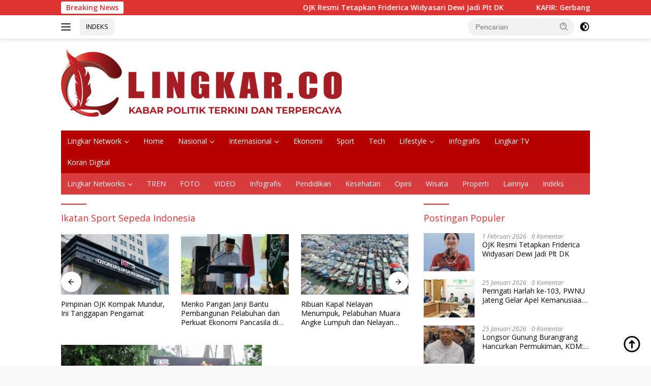

--- FILE ---
content_type: text/html; charset=UTF-8
request_url: https://lingkar.co/tag/ikatan-sport-sepeda-indonesia/
body_size: 19078
content:
<!doctype html>
<html lang="id">
<head><script data-no-optimize="1">var litespeed_docref=sessionStorage.getItem("litespeed_docref");litespeed_docref&&(Object.defineProperty(document,"referrer",{get:function(){return litespeed_docref}}),sessionStorage.removeItem("litespeed_docref"));</script>
	<meta charset="UTF-8">
	<meta name="viewport" content="width=device-width, initial-scale=1">
	<link rel="profile" href="https://gmpg.org/xfn/11">

	<meta name='robots' content='index, follow, max-image-preview:large, max-snippet:-1, max-video-preview:-1' />
<script id="cookieyes" type="text/javascript" src="https://cdn-cookieyes.com/client_data/40970aac33e92551c0456816/script.js"></script><!-- Google tag (gtag.js) consent mode dataLayer added by Site Kit -->
<script id="google_gtagjs-js-consent-mode-data-layer">
window.dataLayer = window.dataLayer || [];function gtag(){dataLayer.push(arguments);}
gtag('consent', 'default', {"ad_personalization":"denied","ad_storage":"denied","ad_user_data":"denied","analytics_storage":"denied","functionality_storage":"denied","security_storage":"denied","personalization_storage":"denied","region":["AT","BE","BG","CH","CY","CZ","DE","DK","EE","ES","FI","FR","GB","GR","HR","HU","IE","IS","IT","LI","LT","LU","LV","MT","NL","NO","PL","PT","RO","SE","SI","SK"],"wait_for_update":500});
window._googlesitekitConsentCategoryMap = {"statistics":["analytics_storage"],"marketing":["ad_storage","ad_user_data","ad_personalization"],"functional":["functionality_storage","security_storage"],"preferences":["personalization_storage"]};
window._googlesitekitConsents = {"ad_personalization":"denied","ad_storage":"denied","ad_user_data":"denied","analytics_storage":"denied","functionality_storage":"denied","security_storage":"denied","personalization_storage":"denied","region":["AT","BE","BG","CH","CY","CZ","DE","DK","EE","ES","FI","FR","GB","GR","HR","HU","IE","IS","IT","LI","LT","LU","LV","MT","NL","NO","PL","PT","RO","SE","SI","SK"],"wait_for_update":500};
</script>
<!-- End Google tag (gtag.js) consent mode dataLayer added by Site Kit -->

	<!-- This site is optimized with the Yoast SEO Premium plugin v26.8 (Yoast SEO v26.8) - https://yoast.com/product/yoast-seo-premium-wordpress/ -->
	<title>Ikatan Sport Sepeda Indonesia - Lingkar.co</title>
	<meta name="description" content="Lihat berita terkait Ikatan Sport Sepeda Indonesia di Lingkar.co, dapatkan informasi terbaru dengan mengaktifkan notifikasi." />
	<link rel="canonical" href="https://lingkar.co/tag/ikatan-sport-sepeda-indonesia/" />
	<meta property="og:locale" content="id_ID" />
	<meta property="og:type" content="article" />
	<meta property="og:title" content="Ikatan Sport Sepeda Indonesia - Lingkar.co" />
	<meta property="og:description" content="Lihat berita terkait Ikatan Sport Sepeda Indonesia di Lingkar.co, dapatkan informasi terbaru dengan mengaktifkan notifikasi." />
	<meta property="og:url" content="https://lingkar.co/tag/ikatan-sport-sepeda-indonesia/" />
	<meta property="og:site_name" content="Lingkar.co" />
	<meta property="og:image" content="https://lingkar.co/wp-content/uploads/2023/03/thumb-lingkar.png" />
	<meta property="og:image:width" content="1920" />
	<meta property="og:image:height" content="1080" />
	<meta property="og:image:type" content="image/png" />
	<meta name="twitter:card" content="summary_large_image" />
	<meta name="twitter:site" content="@lingkardotco" />
	<script type="application/ld+json" class="yoast-schema-graph">{"@context":"https://schema.org","@graph":[{"@type":"CollectionPage","@id":"https://lingkar.co/tag/ikatan-sport-sepeda-indonesia/","url":"https://lingkar.co/tag/ikatan-sport-sepeda-indonesia/","name":"Ikatan Sport Sepeda Indonesia - Lingkar.co","isPartOf":{"@id":"https://lingkar.co/#website"},"primaryImageOfPage":{"@id":"https://lingkar.co/tag/ikatan-sport-sepeda-indonesia/#primaryimage"},"image":{"@id":"https://lingkar.co/tag/ikatan-sport-sepeda-indonesia/#primaryimage"},"thumbnailUrl":"https://lingkar.co/wp-content/uploads/2023/04/318202322937.jpg","description":"Lihat berita terkait Ikatan Sport Sepeda Indonesia di Lingkar.co, dapatkan informasi terbaru dengan mengaktifkan notifikasi.","breadcrumb":{"@id":"https://lingkar.co/tag/ikatan-sport-sepeda-indonesia/#breadcrumb"},"inLanguage":"id"},{"@type":"ImageObject","inLanguage":"id","@id":"https://lingkar.co/tag/ikatan-sport-sepeda-indonesia/#primaryimage","url":"https://lingkar.co/wp-content/uploads/2023/04/318202322937.jpg","contentUrl":"https://lingkar.co/wp-content/uploads/2023/04/318202322937.jpg","width":850,"height":478,"caption":"Atlet ISSI Kendal melakukan bagi takjil buka puasa dan latihan rutin hadapi kejuaraan Downhill Track Gebangan. Foto: Wahyudi/Lingkar.co"},{"@type":"BreadcrumbList","@id":"https://lingkar.co/tag/ikatan-sport-sepeda-indonesia/#breadcrumb","itemListElement":[{"@type":"ListItem","position":1,"name":"Beranda","item":"https://lingkar.co/"},{"@type":"ListItem","position":2,"name":"Ikatan Sport Sepeda Indonesia"}]},{"@type":"WebSite","@id":"https://lingkar.co/#website","url":"https://lingkar.co/","name":"lingkar.co","description":"Kabar Politik Terkini dan Terpercaya Indonesia","publisher":{"@id":"https://lingkar.co/#organization"},"alternateName":"lingkar","potentialAction":[{"@type":"SearchAction","target":{"@type":"EntryPoint","urlTemplate":"https://lingkar.co/?s={search_term_string}"},"query-input":{"@type":"PropertyValueSpecification","valueRequired":true,"valueName":"search_term_string"}}],"inLanguage":"id"},{"@type":"Organization","@id":"https://lingkar.co/#organization","name":"Lingkar.co","alternateName":"lingkar","url":"https://lingkar.co/","logo":{"@type":"ImageObject","inLanguage":"id","@id":"https://lingkar.co/#/schema/logo/image/","url":"https://lingkar.co/wp-content/uploads/2020/12/cropped-logo-utama.png","contentUrl":"https://lingkar.co/wp-content/uploads/2020/12/cropped-logo-utama.png","width":512,"height":512,"caption":"Lingkar.co"},"image":{"@id":"https://lingkar.co/#/schema/logo/image/"},"sameAs":["https://www.facebook.com/lingkardotco/","https://x.com/lingkardotco","https://www.instagram.com/lingkardotco/","https://id.pinterest.com/Lingkarco/","https://www.youtube.com/c/Lingkardotco/"],"description":"lingkar.co adalah portal berita yang menyajikan pemberitaan terkini terkait banyak tema. dari politik pemnerintahan hukum hiburan dan olahraga. lingkar.co merupakan portal berita yang terpercaya karena memiliki pewarta atau wartawan yang telah tersertifikasi dewan pers dan tersebar di seluruh indonesia.","email":"layout.lj@gmail.com","telephone":"081228587470","legalName":"lingkar","foundingDate":"2020-01-06","taxID":"96.983.766.5-503.000","numberOfEmployees":{"@type":"QuantitativeValue","minValue":"51","maxValue":"200"},"publishingPrinciples":"https://lingkar.co/pedoman-media-siber/","ownershipFundingInfo":"https://lingkar.co/info-iklan/","actionableFeedbackPolicy":"https://lingkar.co/kontak/","correctionsPolicy":"https://lingkar.co/redaksi/","ethicsPolicy":"https://lingkar.co/pedoman-media-siber/","diversityPolicy":"https://lingkar.co/privacy-policy-2/","diversityStaffingReport":"https://lingkar.co/pedoman-media-siber/"}]}</script>
	<!-- / Yoast SEO Premium plugin. -->


<link rel='dns-prefetch' href='//www.googletagmanager.com' />
<link rel='dns-prefetch' href='//fonts.googleapis.com' />
<link rel='dns-prefetch' href='//pagead2.googlesyndication.com' />
<script id="wpp-js" src="https://lingkar.co/wp-content/plugins/wordpress-popular-posts/assets/js/wpp.min.js?ver=7.3.6" data-sampling="0" data-sampling-rate="100" data-api-url="https://lingkar.co/wp-json/wordpress-popular-posts" data-post-id="0" data-token="398be542da" data-lang="0" data-debug="0"></script>
<style id='wp-img-auto-sizes-contain-inline-css'>
img:is([sizes=auto i],[sizes^="auto," i]){contain-intrinsic-size:3000px 1500px}
/*# sourceURL=wp-img-auto-sizes-contain-inline-css */
</style>

<link rel='stylesheet' id='wp-block-library-css' href='https://lingkar.co/wp-includes/css/dist/block-library/style.min.css?ver=b3c08ff7693d3b841d8fce10498b8bc5' media='all' />
<style id='global-styles-inline-css'>
:root{--wp--preset--aspect-ratio--square: 1;--wp--preset--aspect-ratio--4-3: 4/3;--wp--preset--aspect-ratio--3-4: 3/4;--wp--preset--aspect-ratio--3-2: 3/2;--wp--preset--aspect-ratio--2-3: 2/3;--wp--preset--aspect-ratio--16-9: 16/9;--wp--preset--aspect-ratio--9-16: 9/16;--wp--preset--color--black: #000000;--wp--preset--color--cyan-bluish-gray: #abb8c3;--wp--preset--color--white: #ffffff;--wp--preset--color--pale-pink: #f78da7;--wp--preset--color--vivid-red: #cf2e2e;--wp--preset--color--luminous-vivid-orange: #ff6900;--wp--preset--color--luminous-vivid-amber: #fcb900;--wp--preset--color--light-green-cyan: #7bdcb5;--wp--preset--color--vivid-green-cyan: #00d084;--wp--preset--color--pale-cyan-blue: #8ed1fc;--wp--preset--color--vivid-cyan-blue: #0693e3;--wp--preset--color--vivid-purple: #9b51e0;--wp--preset--gradient--vivid-cyan-blue-to-vivid-purple: linear-gradient(135deg,rgb(6,147,227) 0%,rgb(155,81,224) 100%);--wp--preset--gradient--light-green-cyan-to-vivid-green-cyan: linear-gradient(135deg,rgb(122,220,180) 0%,rgb(0,208,130) 100%);--wp--preset--gradient--luminous-vivid-amber-to-luminous-vivid-orange: linear-gradient(135deg,rgb(252,185,0) 0%,rgb(255,105,0) 100%);--wp--preset--gradient--luminous-vivid-orange-to-vivid-red: linear-gradient(135deg,rgb(255,105,0) 0%,rgb(207,46,46) 100%);--wp--preset--gradient--very-light-gray-to-cyan-bluish-gray: linear-gradient(135deg,rgb(238,238,238) 0%,rgb(169,184,195) 100%);--wp--preset--gradient--cool-to-warm-spectrum: linear-gradient(135deg,rgb(74,234,220) 0%,rgb(151,120,209) 20%,rgb(207,42,186) 40%,rgb(238,44,130) 60%,rgb(251,105,98) 80%,rgb(254,248,76) 100%);--wp--preset--gradient--blush-light-purple: linear-gradient(135deg,rgb(255,206,236) 0%,rgb(152,150,240) 100%);--wp--preset--gradient--blush-bordeaux: linear-gradient(135deg,rgb(254,205,165) 0%,rgb(254,45,45) 50%,rgb(107,0,62) 100%);--wp--preset--gradient--luminous-dusk: linear-gradient(135deg,rgb(255,203,112) 0%,rgb(199,81,192) 50%,rgb(65,88,208) 100%);--wp--preset--gradient--pale-ocean: linear-gradient(135deg,rgb(255,245,203) 0%,rgb(182,227,212) 50%,rgb(51,167,181) 100%);--wp--preset--gradient--electric-grass: linear-gradient(135deg,rgb(202,248,128) 0%,rgb(113,206,126) 100%);--wp--preset--gradient--midnight: linear-gradient(135deg,rgb(2,3,129) 0%,rgb(40,116,252) 100%);--wp--preset--font-size--small: 13px;--wp--preset--font-size--medium: 20px;--wp--preset--font-size--large: 36px;--wp--preset--font-size--x-large: 42px;--wp--preset--spacing--20: 0.44rem;--wp--preset--spacing--30: 0.67rem;--wp--preset--spacing--40: 1rem;--wp--preset--spacing--50: 1.5rem;--wp--preset--spacing--60: 2.25rem;--wp--preset--spacing--70: 3.38rem;--wp--preset--spacing--80: 5.06rem;--wp--preset--shadow--natural: 6px 6px 9px rgba(0, 0, 0, 0.2);--wp--preset--shadow--deep: 12px 12px 50px rgba(0, 0, 0, 0.4);--wp--preset--shadow--sharp: 6px 6px 0px rgba(0, 0, 0, 0.2);--wp--preset--shadow--outlined: 6px 6px 0px -3px rgb(255, 255, 255), 6px 6px rgb(0, 0, 0);--wp--preset--shadow--crisp: 6px 6px 0px rgb(0, 0, 0);}:where(.is-layout-flex){gap: 0.5em;}:where(.is-layout-grid){gap: 0.5em;}body .is-layout-flex{display: flex;}.is-layout-flex{flex-wrap: wrap;align-items: center;}.is-layout-flex > :is(*, div){margin: 0;}body .is-layout-grid{display: grid;}.is-layout-grid > :is(*, div){margin: 0;}:where(.wp-block-columns.is-layout-flex){gap: 2em;}:where(.wp-block-columns.is-layout-grid){gap: 2em;}:where(.wp-block-post-template.is-layout-flex){gap: 1.25em;}:where(.wp-block-post-template.is-layout-grid){gap: 1.25em;}.has-black-color{color: var(--wp--preset--color--black) !important;}.has-cyan-bluish-gray-color{color: var(--wp--preset--color--cyan-bluish-gray) !important;}.has-white-color{color: var(--wp--preset--color--white) !important;}.has-pale-pink-color{color: var(--wp--preset--color--pale-pink) !important;}.has-vivid-red-color{color: var(--wp--preset--color--vivid-red) !important;}.has-luminous-vivid-orange-color{color: var(--wp--preset--color--luminous-vivid-orange) !important;}.has-luminous-vivid-amber-color{color: var(--wp--preset--color--luminous-vivid-amber) !important;}.has-light-green-cyan-color{color: var(--wp--preset--color--light-green-cyan) !important;}.has-vivid-green-cyan-color{color: var(--wp--preset--color--vivid-green-cyan) !important;}.has-pale-cyan-blue-color{color: var(--wp--preset--color--pale-cyan-blue) !important;}.has-vivid-cyan-blue-color{color: var(--wp--preset--color--vivid-cyan-blue) !important;}.has-vivid-purple-color{color: var(--wp--preset--color--vivid-purple) !important;}.has-black-background-color{background-color: var(--wp--preset--color--black) !important;}.has-cyan-bluish-gray-background-color{background-color: var(--wp--preset--color--cyan-bluish-gray) !important;}.has-white-background-color{background-color: var(--wp--preset--color--white) !important;}.has-pale-pink-background-color{background-color: var(--wp--preset--color--pale-pink) !important;}.has-vivid-red-background-color{background-color: var(--wp--preset--color--vivid-red) !important;}.has-luminous-vivid-orange-background-color{background-color: var(--wp--preset--color--luminous-vivid-orange) !important;}.has-luminous-vivid-amber-background-color{background-color: var(--wp--preset--color--luminous-vivid-amber) !important;}.has-light-green-cyan-background-color{background-color: var(--wp--preset--color--light-green-cyan) !important;}.has-vivid-green-cyan-background-color{background-color: var(--wp--preset--color--vivid-green-cyan) !important;}.has-pale-cyan-blue-background-color{background-color: var(--wp--preset--color--pale-cyan-blue) !important;}.has-vivid-cyan-blue-background-color{background-color: var(--wp--preset--color--vivid-cyan-blue) !important;}.has-vivid-purple-background-color{background-color: var(--wp--preset--color--vivid-purple) !important;}.has-black-border-color{border-color: var(--wp--preset--color--black) !important;}.has-cyan-bluish-gray-border-color{border-color: var(--wp--preset--color--cyan-bluish-gray) !important;}.has-white-border-color{border-color: var(--wp--preset--color--white) !important;}.has-pale-pink-border-color{border-color: var(--wp--preset--color--pale-pink) !important;}.has-vivid-red-border-color{border-color: var(--wp--preset--color--vivid-red) !important;}.has-luminous-vivid-orange-border-color{border-color: var(--wp--preset--color--luminous-vivid-orange) !important;}.has-luminous-vivid-amber-border-color{border-color: var(--wp--preset--color--luminous-vivid-amber) !important;}.has-light-green-cyan-border-color{border-color: var(--wp--preset--color--light-green-cyan) !important;}.has-vivid-green-cyan-border-color{border-color: var(--wp--preset--color--vivid-green-cyan) !important;}.has-pale-cyan-blue-border-color{border-color: var(--wp--preset--color--pale-cyan-blue) !important;}.has-vivid-cyan-blue-border-color{border-color: var(--wp--preset--color--vivid-cyan-blue) !important;}.has-vivid-purple-border-color{border-color: var(--wp--preset--color--vivid-purple) !important;}.has-vivid-cyan-blue-to-vivid-purple-gradient-background{background: var(--wp--preset--gradient--vivid-cyan-blue-to-vivid-purple) !important;}.has-light-green-cyan-to-vivid-green-cyan-gradient-background{background: var(--wp--preset--gradient--light-green-cyan-to-vivid-green-cyan) !important;}.has-luminous-vivid-amber-to-luminous-vivid-orange-gradient-background{background: var(--wp--preset--gradient--luminous-vivid-amber-to-luminous-vivid-orange) !important;}.has-luminous-vivid-orange-to-vivid-red-gradient-background{background: var(--wp--preset--gradient--luminous-vivid-orange-to-vivid-red) !important;}.has-very-light-gray-to-cyan-bluish-gray-gradient-background{background: var(--wp--preset--gradient--very-light-gray-to-cyan-bluish-gray) !important;}.has-cool-to-warm-spectrum-gradient-background{background: var(--wp--preset--gradient--cool-to-warm-spectrum) !important;}.has-blush-light-purple-gradient-background{background: var(--wp--preset--gradient--blush-light-purple) !important;}.has-blush-bordeaux-gradient-background{background: var(--wp--preset--gradient--blush-bordeaux) !important;}.has-luminous-dusk-gradient-background{background: var(--wp--preset--gradient--luminous-dusk) !important;}.has-pale-ocean-gradient-background{background: var(--wp--preset--gradient--pale-ocean) !important;}.has-electric-grass-gradient-background{background: var(--wp--preset--gradient--electric-grass) !important;}.has-midnight-gradient-background{background: var(--wp--preset--gradient--midnight) !important;}.has-small-font-size{font-size: var(--wp--preset--font-size--small) !important;}.has-medium-font-size{font-size: var(--wp--preset--font-size--medium) !important;}.has-large-font-size{font-size: var(--wp--preset--font-size--large) !important;}.has-x-large-font-size{font-size: var(--wp--preset--font-size--x-large) !important;}
/*# sourceURL=global-styles-inline-css */
</style>

<style id='classic-theme-styles-inline-css'>
/*! This file is auto-generated */
.wp-block-button__link{color:#fff;background-color:#32373c;border-radius:9999px;box-shadow:none;text-decoration:none;padding:calc(.667em + 2px) calc(1.333em + 2px);font-size:1.125em}.wp-block-file__button{background:#32373c;color:#fff;text-decoration:none}
/*# sourceURL=/wp-includes/css/classic-themes.min.css */
</style>
<link rel='stylesheet' id='wordpress-popular-posts-css-css' href='https://lingkar.co/wp-content/plugins/wordpress-popular-posts/assets/css/wpp.css?ver=7.3.6' media='all' />
<link crossorigin="anonymous" rel='stylesheet' id='wpberita-fonts-css' href='https://fonts.googleapis.com/css?family=Open+Sans%3A400%2Citalic%2C600%7COpen+Sans%3A400%2Citalic%2C600&#038;subset=latin&#038;display=swap&#038;ver=2.1.7' media='all' />
<link rel='stylesheet' id='wpberita-style-css' href='https://lingkar.co/wp-content/themes/wpberita/style.css?ver=2.1.7' media='all' />
<style id='wpberita-style-inline-css'>
h1,h2,h3,h4,h5,h6,.sidr-class-site-title,.site-title,.gmr-mainmenu ul > li > a,.sidr ul li a,.heading-text,.gmr-mobilemenu ul li a,#navigationamp ul li a{font-family:Open Sans;}h1,h2,h3,h4,h5,h6,.sidr-class-site-title,.site-title,.gmr-mainmenu ul > li > a,.sidr ul li a,.heading-text,.gmr-mobilemenu ul li a,#navigationamp ul li a,.related-text-onlytitle{font-weight:400;}h1 strong,h2 strong,h3 strong,h4 strong,h5 strong,h6 strong{font-weight:600;}body{font-family:Open Sans;--font-reguler:400;--font-bold:600;--background-color:#f8f8f8;--main-color:#000000;--link-color-body:#000000;--hoverlink-color-body:#e21616;--border-color:#cccccc;--button-bgcolor:#d8d45b;--button-color:#ffffff;--header-bgcolor:#ffffff;--topnav-color:#222222;--bigheadline-color:#f70e0e;--mainmenu-color:#ffffff;--mainmenu-hovercolor:#f1c40f;--secondmenu-bgcolor:#d83c3c;--secondmenu-color:#f2f6ff;--secondmenu-hovercolor:#208dcc;--content-bgcolor:#ffffff;--content-greycolor:#888888;--greybody-bgcolor:#efefef;--footer-bgcolor:#f0f0f0;--footer-color:#666666;--footer-linkcolor:#666666;--footer-hover-linkcolor:#666666;}.entry-content-single{font-size:16px;}body,body.dark-theme{--scheme-color:#dd3333;--secondscheme-color:#43A047;--mainmenu-bgcolor:#b70000;}/* Generate Using Cache */
/*# sourceURL=wpberita-style-inline-css */
</style>
<script id="cookie-law-info-wca-js-before">
const _ckyGsk = true;
//# sourceURL=cookie-law-info-wca-js-before
</script>
<script src="https://lingkar.co/wp-content/plugins/cookie-law-info/lite/frontend/js/wca.min.js?ver=3.3.9.1" id="cookie-law-info-wca-js"></script>
<script id="image-watermark-no-right-click-js-before">
var iwArgsNoRightClick = {"rightclick":"N","draganddrop":"N","devtools":"Y","enableToast":"Y","toastMessage":"This content is protected"};

//# sourceURL=image-watermark-no-right-click-js-before
</script>
<script src="https://lingkar.co/wp-content/plugins/image-watermark/js/no-right-click.js?ver=2.0.4" id="image-watermark-no-right-click-js"></script>

<!-- Potongan tag Google (gtag.js) ditambahkan oleh Site Kit -->
<!-- Snippet Google Analytics telah ditambahkan oleh Site Kit -->
<script src="https://www.googletagmanager.com/gtag/js?id=G-EGDB6KJKB3" id="google_gtagjs-js" async></script>
<script id="google_gtagjs-js-after">
window.dataLayer = window.dataLayer || [];function gtag(){dataLayer.push(arguments);}
gtag("set","linker",{"domains":["lingkar.co"]});
gtag("js", new Date());
gtag("set", "developer_id.dZTNiMT", true);
gtag("config", "G-EGDB6KJKB3");
 window._googlesitekit = window._googlesitekit || {}; window._googlesitekit.throttledEvents = []; window._googlesitekit.gtagEvent = (name, data) => { var key = JSON.stringify( { name, data } ); if ( !! window._googlesitekit.throttledEvents[ key ] ) { return; } window._googlesitekit.throttledEvents[ key ] = true; setTimeout( () => { delete window._googlesitekit.throttledEvents[ key ]; }, 5 ); gtag( "event", name, { ...data, event_source: "site-kit" } ); }; 
//# sourceURL=google_gtagjs-js-after
</script>

<meta name="generator" content="Site Kit by Google 1.171.0" />  <script src="https://cdn.onesignal.com/sdks/web/v16/OneSignalSDK.page.js" defer></script>
  <script>
          window.OneSignalDeferred = window.OneSignalDeferred || [];
          OneSignalDeferred.push(async function(OneSignal) {
            await OneSignal.init({
              appId: "b0271f92-8970-4ffe-97ae-cb077cda90e9",
              serviceWorkerOverrideForTypical: true,
              path: "https://lingkar.co/wp-content/plugins/onesignal-free-web-push-notifications/sdk_files/",
              serviceWorkerParam: { scope: "/wp-content/plugins/onesignal-free-web-push-notifications/sdk_files/push/onesignal/" },
              serviceWorkerPath: "OneSignalSDKWorker.js",
            });
          });

          // Unregister the legacy OneSignal service worker to prevent scope conflicts
          if (navigator.serviceWorker) {
            navigator.serviceWorker.getRegistrations().then((registrations) => {
              // Iterate through all registered service workers
              registrations.forEach((registration) => {
                // Check the script URL to identify the specific service worker
                if (registration.active && registration.active.scriptURL.includes('OneSignalSDKWorker.js.php')) {
                  // Unregister the service worker
                  registration.unregister().then((success) => {
                    if (success) {
                      console.log('OneSignalSW: Successfully unregistered:', registration.active.scriptURL);
                    } else {
                      console.log('OneSignalSW: Failed to unregister:', registration.active.scriptURL);
                    }
                  });
                }
              });
            }).catch((error) => {
              console.error('Error fetching service worker registrations:', error);
            });
        }
        </script>
            <style id="wpp-loading-animation-styles">@-webkit-keyframes bgslide{from{background-position-x:0}to{background-position-x:-200%}}@keyframes bgslide{from{background-position-x:0}to{background-position-x:-200%}}.wpp-widget-block-placeholder,.wpp-shortcode-placeholder{margin:0 auto;width:60px;height:3px;background:#dd3737;background:linear-gradient(90deg,#dd3737 0%,#571313 10%,#dd3737 100%);background-size:200% auto;border-radius:3px;-webkit-animation:bgslide 1s infinite linear;animation:bgslide 1s infinite linear}</style>
            <meta property="fb:pages" content="103122334476865" />
<!-- Meta tag Google AdSense ditambahkan oleh Site Kit -->
<meta name="google-adsense-platform-account" content="ca-host-pub-2644536267352236">
<meta name="google-adsense-platform-domain" content="sitekit.withgoogle.com">
<!-- Akhir tag meta Google AdSense yang ditambahkan oleh Site Kit -->
<!-- There is no amphtml version available for this URL. -->
<!-- Snippet Google AdSense telah ditambahkan oleh Site Kit -->
<script async src="https://pagead2.googlesyndication.com/pagead/js/adsbygoogle.js?client=ca-pub-3039647572808769&amp;host=ca-host-pub-2644536267352236" crossorigin="anonymous"></script>

<!-- Snippet Google AdSense penutup telah ditambahkan oleh Site Kit -->
<link rel="icon" href="https://lingkar.co/wp-content/uploads/2022/08/Favicon-100x75.png" sizes="32x32" />
<link rel="icon" href="https://lingkar.co/wp-content/uploads/2022/08/Favicon.png" sizes="192x192" />
<link rel="apple-touch-icon" href="https://lingkar.co/wp-content/uploads/2022/08/Favicon.png" />
<meta name="msapplication-TileImage" content="https://lingkar.co/wp-content/uploads/2022/08/Favicon.png" />
		<style id="wp-custom-css">
			.iklanartikel {
	display: none;
}
@media screen and (max-width: 1000px) {
.iklanartikel {
	display: block;
	margin: 60px 0px;
}
.iklanartikel img {
	max-width: 100%;
}
}
		</style>
		</head>

<body class="archive tag tag-ikatan-sport-sepeda-indonesia tag-7597 wp-custom-logo wp-embed-responsive wp-theme-wpberita idtheme kentooz hfeed">
	<a class="skip-link screen-reader-text" href="#primary">Langsung ke konten</a>
	<div id="topnavwrap" class="gmr-topnavwrap clearfix">
		<div class="gmr-topnotification"><div class="container"><div class="list-flex"><div class="row-flex"><div class="text-marquee">Breaking News</div></div><div class="row-flex wrap-marquee"><div class="marquee">				<a href="https://lingkar.co/ojk-resmi-tetapkan-friderica-widyasari-dewi-jadi-plt-dk/" class="gmr-recent-marquee" title="OJK Resmi Tetapkan Friderica Widyasari Dewi Jadi Plt DK">OJK Resmi Tetapkan Friderica Widyasari Dewi Jadi Plt DK</a>
								<a href="https://lingkar.co/kafir-gerbang-sukma-teror-dendam-masa-lalu/" class="gmr-recent-marquee" title="KAFIR: Gerbang Sukma, Teror Dendam Masa Lalu">KAFIR: Gerbang Sukma, Teror Dendam Masa Lalu</a>
								<a href="https://lingkar.co/citraland-bsb-city-dorong-tren-hunian-hijau-lewat-cluster-serena-hill/" class="gmr-recent-marquee" title="Citraland BSB City Dorong Tren Hunian Hijau Lewat Cluster Serena Hill">Citraland BSB City Dorong Tren Hunian Hijau Lewat Cluster Serena Hill</a>
								<a href="https://lingkar.co/gus-rozin-refleksi-1-abad-nu-jejak-khidmah-yang-terus-hidup-dari-masa-ke-masa/" class="gmr-recent-marquee" title="Gus Rozin: Refleksi 1 Abad NU, Jejak Khidmah yang Terus Hidup dari Masa ke Masa">Gus Rozin: Refleksi 1 Abad NU, Jejak Khidmah yang Terus Hidup dari Masa ke Masa</a>
								<a href="https://lingkar.co/mwcnu-ungaran-timur-peringatan-1-abad-nahdlatul-ulama-tegaskan-untuk-kemakmuran-indonesia/" class="gmr-recent-marquee" title="MWCNU Ungaran Timur; Peringatan 1 Abad Nahdlatul Ulama Tegaskan Untuk Kemakmuran Indonesia">MWCNU Ungaran Timur; Peringatan 1 Abad Nahdlatul Ulama Tegaskan Untuk Kemakmuran Indonesia</a>
				</div></div></div></div></div>
		<div class="container">
			<div class="list-flex">
				<div class="row-flex gmr-navleft">
					<a id="gmr-responsive-menu" title="Menu" href="#menus" rel="nofollow"><div class="ktz-i-wrap"><span class="ktz-i"></span><span class="ktz-i"></span><span class="ktz-i"></span></div></a><div class="gmr-logo-mobile"><a class="custom-logo-link" href="https://lingkar.co/" title="Lingkar.co" rel="home"><img class="custom-logo" src="https://lingkar.co/wp-content/uploads/2025/02/Logo-Lingkar-NEW.png" width="560" height="141" alt="Lingkar.co" loading="lazy" /></a></div><a href="https://lingkar.co/indeks/" class="topnav-button second-topnav-btn nomobile heading-text" title="INDEKS">INDEKS</a>				</div>

				<div class="row-flex gmr-navright">
					
								<div class="gmr-table-search">
									<form method="get" class="gmr-searchform searchform" action="https://lingkar.co/">
										<input type="text" name="s" id="s" placeholder="Pencarian" />
										<input type="hidden" name="post_type" value="post" />
										<button type="submit" role="button" class="gmr-search-submit gmr-search-icon">
										<svg xmlns="http://www.w3.org/2000/svg" aria-hidden="true" role="img" width="1em" height="1em" preserveAspectRatio="xMidYMid meet" viewBox="0 0 24 24"><path fill="currentColor" d="M10 18a7.952 7.952 0 0 0 4.897-1.688l4.396 4.396l1.414-1.414l-4.396-4.396A7.952 7.952 0 0 0 18 10c0-4.411-3.589-8-8-8s-8 3.589-8 8s3.589 8 8 8zm0-14c3.309 0 6 2.691 6 6s-2.691 6-6 6s-6-2.691-6-6s2.691-6 6-6z"/><path fill="currentColor" d="M11.412 8.586c.379.38.588.882.588 1.414h2a3.977 3.977 0 0 0-1.174-2.828c-1.514-1.512-4.139-1.512-5.652 0l1.412 1.416c.76-.758 2.07-.756 2.826-.002z"/></svg>
										</button>
									</form>
								</div>
							<a class="darkmode-button topnav-button" title="Mode Gelap" href="#" rel="nofollow"><svg xmlns="http://www.w3.org/2000/svg" aria-hidden="true" role="img" width="1em" height="1em" preserveAspectRatio="xMidYMid meet" viewBox="0 0 24 24"><g fill="currentColor"><path d="M12 16a4 4 0 0 0 0-8v8Z"/><path fill-rule="evenodd" d="M12 2C6.477 2 2 6.477 2 12s4.477 10 10 10s10-4.477 10-10S17.523 2 12 2Zm0 2v4a4 4 0 1 0 0 8v4a8 8 0 1 0 0-16Z" clip-rule="evenodd"/></g></svg></a><div class="gmr-search-btn">
					<a id="search-menu-button" class="topnav-button gmr-search-icon" title="Pencarian" href="#" rel="nofollow"><svg xmlns="http://www.w3.org/2000/svg" aria-hidden="true" role="img" width="1em" height="1em" preserveAspectRatio="xMidYMid meet" viewBox="0 0 24 24"><path fill="none" stroke="currentColor" stroke-linecap="round" stroke-width="2" d="m21 21l-4.486-4.494M19 10.5a8.5 8.5 0 1 1-17 0a8.5 8.5 0 0 1 17 0Z"/></svg></a>
					<div id="search-dropdown-container" class="search-dropdown search">
					<form method="get" class="gmr-searchform searchform" action="https://lingkar.co/">
						<input type="text" name="s" id="s" placeholder="Pencarian" />
						<button type="submit" class="gmr-search-submit gmr-search-icon"><svg xmlns="http://www.w3.org/2000/svg" aria-hidden="true" role="img" width="1em" height="1em" preserveAspectRatio="xMidYMid meet" viewBox="0 0 24 24"><path fill="currentColor" d="M10 18a7.952 7.952 0 0 0 4.897-1.688l4.396 4.396l1.414-1.414l-4.396-4.396A7.952 7.952 0 0 0 18 10c0-4.411-3.589-8-8-8s-8 3.589-8 8s3.589 8 8 8zm0-14c3.309 0 6 2.691 6 6s-2.691 6-6 6s-6-2.691-6-6s2.691-6 6-6z"/><path fill="currentColor" d="M11.412 8.586c.379.38.588.882.588 1.414h2a3.977 3.977 0 0 0-1.174-2.828c-1.514-1.512-4.139-1.512-5.652 0l1.412 1.416c.76-.758 2.07-.756 2.826-.002z"/></svg></button>
					</form>
					</div>
				</div>				</div>
			</div>
		</div>
				</div>

	<div id="page" class="site">

		<div class="gmr-floatbanner gmr-floatbanner-left"><div class="inner-floatleft"><button onclick="parentNode.remove()" title="tutup">tutup</button><div class="inner-floatright">
<script async src="https://pagead2.googlesyndication.com/pagead/js/adsbygoogle.js?client=ca-pub-3039647572808769"
     crossorigin="anonymous"></script>
<!-- Iklan Banner -->
<ins class="adsbygoogle"
     style="display:block"
     data-ad-client="ca-pub-3039647572808769"
     data-ad-slot="7607072798"
     data-ad-format="auto"
     data-full-width-responsive="true"></ins>
<script>
     (adsbygoogle = window.adsbygoogle || []).push({});
</script>
</div>

</div></div>		<div class="gmr-floatbanner gmr-floatbanner-right"><div class="inner-floatright"><button onclick="parentNode.remove()" title="tutup">tutup</button><div class="inner-floatright">
<script async src="https://pagead2.googlesyndication.com/pagead/js/adsbygoogle.js?client=ca-pub-3039647572808769"
     crossorigin="anonymous"></script>
<!-- Iklan Banner -->
<ins class="adsbygoogle"
     style="display:block"
     data-ad-client="ca-pub-3039647572808769"
     data-ad-slot="7607072798"
     data-ad-format="auto"
     data-full-width-responsive="true"></ins>
<script>
     (adsbygoogle = window.adsbygoogle || []).push({});
</script>
</div>

</div></div>					<header id="masthead" class="site-header">
								<div class="container">
					<div class="site-branding">
						<div class="gmr-logo"><div class="gmr-logo-wrap"><a class="custom-logo-link logolink" href="https://lingkar.co" title="Lingkar.co" rel="home"><img class="custom-logo" src="https://lingkar.co/wp-content/uploads/2025/02/Logo-Lingkar-NEW.png" width="560" height="141" alt="Lingkar.co" loading="lazy" /></a><div class="close-topnavmenu-wrap"><a id="close-topnavmenu-button" rel="nofollow" href="#"><svg xmlns="http://www.w3.org/2000/svg" aria-hidden="true" role="img" width="1em" height="1em" preserveAspectRatio="xMidYMid meet" viewBox="0 0 32 32"><path fill="currentColor" d="M24 9.4L22.6 8L16 14.6L9.4 8L8 9.4l6.6 6.6L8 22.6L9.4 24l6.6-6.6l6.6 6.6l1.4-1.4l-6.6-6.6L24 9.4z"/></svg></a></div></div></div>					</div><!-- .site-branding -->
				</div>
			</header><!-- #masthead -->
							<div id="main-nav-wrap" class="gmr-mainmenu-wrap">
				<div class="container">
					<nav id="main-nav" class="main-navigation gmr-mainmenu">
						<ul id="primary-menu" class="menu"><li id="menu-item-144" class="menu-item menu-item-type-custom menu-item-object-custom menu-item-has-children menu-item-144"><a href="#">Lingkar Network</a>
<ul class="sub-menu">
	<li id="menu-item-145" class="menu-item menu-item-type-custom menu-item-object-custom menu-item-145"><a href="https://jateng.lingkar.co">Lingkar Jateng</a></li>
	<li id="menu-item-146" class="menu-item menu-item-type-custom menu-item-object-custom menu-item-146"><a href="https://jatim.lingkar.co">Lingkar Jatim</a></li>
	<li id="menu-item-147" class="menu-item menu-item-type-custom menu-item-object-custom menu-item-147"><a href="https://jabar.lingkar.co">Lingkar Jabar</a></li>
	<li id="menu-item-148" class="menu-item menu-item-type-custom menu-item-object-custom menu-item-148"><a href="https://jogja.lingkar.co">Lingkar Jogja</a></li>
	<li id="menu-item-15805" class="menu-item menu-item-type-custom menu-item-object-custom menu-item-15805"><a target="_blank" href="https://sulteng.lingkar.co">Lingkar Sulteng</a></li>
</ul>
</li>
<li id="menu-item-117" class="menu-item menu-item-type-custom menu-item-object-custom menu-item-home menu-item-117"><a href="https://lingkar.co/">Home</a></li>
<li id="menu-item-118" class="menu-item menu-item-type-custom menu-item-object-custom menu-item-has-children menu-item-118"><a href="#">Nasional</a>
<ul class="sub-menu">
	<li id="menu-item-120" class="menu-item menu-item-type-taxonomy menu-item-object-category menu-item-120"><a href="https://lingkar.co/nasional/pemerintahan/">Pemerintahan</a></li>
	<li id="menu-item-122" class="menu-item menu-item-type-taxonomy menu-item-object-category menu-item-122"><a href="https://lingkar.co/nasional/politik/">Politik</a></li>
	<li id="menu-item-141" class="menu-item menu-item-type-taxonomy menu-item-object-category menu-item-141"><a href="https://lingkar.co/pendidikan/">Pendidikan</a></li>
	<li id="menu-item-138" class="menu-item menu-item-type-taxonomy menu-item-object-category menu-item-138"><a href="https://lingkar.co/nasional/kesehatan/">Kesehatan</a></li>
	<li id="menu-item-123" class="menu-item menu-item-type-taxonomy menu-item-object-category menu-item-123"><a href="https://lingkar.co/nasional/hukum-dan-kriminal/">Hukum dan Kriminal</a></li>
	<li id="menu-item-121" class="menu-item menu-item-type-taxonomy menu-item-object-category menu-item-121"><a href="https://lingkar.co/nasional/peristiwa/">Peristiwa</a></li>
	<li id="menu-item-901" class="menu-item menu-item-type-taxonomy menu-item-object-category menu-item-901"><a href="https://lingkar.co/nasional/karya-ilmiah/">Karya Ilmiah</a></li>
	<li id="menu-item-1687" class="menu-item menu-item-type-taxonomy menu-item-object-category menu-item-1687"><a href="https://lingkar.co/nasional/tokoh/">Tokoh</a></li>
</ul>
</li>
<li id="menu-item-124" class="menu-item menu-item-type-custom menu-item-object-custom menu-item-has-children menu-item-124"><a href="#">Internasional</a>
<ul class="sub-menu">
	<li id="menu-item-125" class="menu-item menu-item-type-taxonomy menu-item-object-category menu-item-125"><a href="https://lingkar.co/internasional/asean/">Asean</a></li>
	<li id="menu-item-126" class="menu-item menu-item-type-taxonomy menu-item-object-category menu-item-126"><a href="https://lingkar.co/internasional/asia-pasifik/">Asia Pasifik</a></li>
	<li id="menu-item-127" class="menu-item menu-item-type-taxonomy menu-item-object-category menu-item-127"><a href="https://lingkar.co/internasional/eropa-amerika/">Eropa Amerika</a></li>
	<li id="menu-item-128" class="menu-item menu-item-type-taxonomy menu-item-object-category menu-item-128"><a href="https://lingkar.co/internasional/timur-tengah/">Timur Tengah</a></li>
</ul>
</li>
<li id="menu-item-130" class="menu-item menu-item-type-taxonomy menu-item-object-category menu-item-130"><a href="https://lingkar.co/nasional/ekonomi/">Ekonomi</a></li>
<li id="menu-item-132" class="menu-item menu-item-type-taxonomy menu-item-object-category menu-item-132"><a href="https://lingkar.co/sport/">Sport</a></li>
<li id="menu-item-133" class="menu-item menu-item-type-taxonomy menu-item-object-category menu-item-133"><a href="https://lingkar.co/tech/">Tech</a></li>
<li id="menu-item-134" class="menu-item menu-item-type-custom menu-item-object-custom menu-item-has-children menu-item-134"><a href="#">Lifestyle</a>
<ul class="sub-menu">
	<li id="menu-item-142" class="menu-item menu-item-type-taxonomy menu-item-object-category menu-item-142"><a href="https://lingkar.co/lifestyle/pesona/">Pesona</a></li>
	<li id="menu-item-143" class="menu-item menu-item-type-taxonomy menu-item-object-category menu-item-143"><a href="https://lingkar.co/lifestyle/wisata/">Wisata</a></li>
	<li id="menu-item-135" class="menu-item menu-item-type-taxonomy menu-item-object-category menu-item-135"><a href="https://lingkar.co/lifestyle/fashion/">Fashion</a></li>
	<li id="menu-item-136" class="menu-item menu-item-type-taxonomy menu-item-object-category menu-item-136"><a href="https://lingkar.co/lifestyle/kuliner/">Kuliner</a></li>
	<li id="menu-item-140" class="menu-item menu-item-type-taxonomy menu-item-object-category menu-item-140"><a href="https://lingkar.co/lifestyle/otomotif/">Otomotif</a></li>
	<li id="menu-item-139" class="menu-item menu-item-type-taxonomy menu-item-object-category menu-item-139"><a href="https://lingkar.co/lifestyle/musik/">Musik</a></li>
	<li id="menu-item-137" class="menu-item menu-item-type-taxonomy menu-item-object-category menu-item-137"><a href="https://lingkar.co/lifestyle/film/">Film</a></li>
</ul>
</li>
<li id="menu-item-2352" class="menu-item menu-item-type-post_type menu-item-object-page menu-item-2352"><a href="https://lingkar.co/infografis/">Infografis</a></li>
<li id="menu-item-443" class="menu-item menu-item-type-custom menu-item-object-custom menu-item-443"><a href="https://www.youtube.com/channel/UC3L_jIBq-S0Tl8arCwTTVXQ">Lingkar TV</a></li>
<li id="menu-item-129" class="menu-item menu-item-type-taxonomy menu-item-object-category menu-item-129"><a href="https://lingkar.co/koran-digital/">Koran Digital</a></li>
</ul><ul id="secondary-menu" class="menu"><li id="menu-item-15414" class="menu-item menu-item-type-custom menu-item-object-custom menu-item-has-children menu-item-15414"><a href="#">Lingkar Networks</a>
<ul class="sub-menu">
	<li id="menu-item-15415" class="menu-item menu-item-type-custom menu-item-object-custom menu-item-15415"><a target="_blank" href="https://jateng.lingkar.co">Lingkar Jateng</a></li>
	<li id="menu-item-15416" class="menu-item menu-item-type-custom menu-item-object-custom menu-item-15416"><a target="_blank" href="https://jatim.lingkar.co">Lingkar Jatim</a></li>
	<li id="menu-item-15417" class="menu-item menu-item-type-custom menu-item-object-custom menu-item-15417"><a target="_blank" href="https://jogja.lingkar.co">Lingkar Jogja</a></li>
	<li id="menu-item-15418" class="menu-item menu-item-type-custom menu-item-object-custom menu-item-15418"><a target="_blank" href="https://jabar.lingkar.co">Lingkar Jabar</a></li>
	<li id="menu-item-15419" class="menu-item menu-item-type-custom menu-item-object-custom menu-item-15419"><a target="_blank" href="https://sulteng.lingkar.co">Lingkar Sulteng</a></li>
</ul>
</li>
<li id="menu-item-15412" class="menu-item menu-item-type-custom menu-item-object-custom menu-item-15412"><a href="https://lingkar.co/category/tren/">TREN</a></li>
<li id="menu-item-15407" class="menu-item menu-item-type-custom menu-item-object-custom menu-item-15407"><a href="https://lingkar.co/category/foto/">FOTO</a></li>
<li id="menu-item-15410" class="menu-item menu-item-type-custom menu-item-object-custom menu-item-15410"><a href="https://lingkar.co/category/video/">VIDEO</a></li>
<li id="menu-item-30262" class="menu-item menu-item-type-taxonomy menu-item-object-category menu-item-30262"><a href="https://lingkar.co/infografis/">Infografis</a></li>
<li id="menu-item-17677" class="menu-item menu-item-type-taxonomy menu-item-object-category menu-item-17677"><a href="https://lingkar.co/pendidikan/">Pendidikan</a></li>
<li id="menu-item-15413" class="menu-item menu-item-type-taxonomy menu-item-object-category menu-item-15413"><a href="https://lingkar.co/nasional/kesehatan/">Kesehatan</a></li>
<li id="menu-item-15405" class="menu-item menu-item-type-custom menu-item-object-custom menu-item-15405"><a href="https://lingkar.co/category/opini/">Opini</a></li>
<li id="menu-item-15403" class="menu-item menu-item-type-taxonomy menu-item-object-category menu-item-15403"><a href="https://lingkar.co/lifestyle/wisata/">Wisata</a></li>
<li id="menu-item-15411" class="menu-item menu-item-type-custom menu-item-object-custom menu-item-15411"><a href="https://lingkar.co/category/properti/">Properti</a></li>
<li id="menu-item-15406" class="menu-item menu-item-type-custom menu-item-object-custom menu-item-15406"><a href="https://lingkar.co/category/lainnya/">Lainnya</a></li>
<li id="menu-item-15599" class="menu-item menu-item-type-custom menu-item-object-custom menu-item-15599"><a href="https://lingkar.co/indeks/">Indeks</a></li>
</ul>					</nav><!-- #main-nav -->
				</div>
			</div>
			
		
		<div id="content" class="gmr-content">

			<div class="container">
				<div class="row">

	<main id="primary" class="site-main col-md-8">

					<header class="page-header">
				<h1 class="page-title">Ikatan Sport Sepeda Indonesia</h1>			</header><!-- .page-header -->

			<div class="modulehome-wrap"><div id="moduleslide" class="wpberita-list-slider wpberita-moduleslide clearfix">					<div class="gmr-slider-content">
						<div class="list-slider module-home">
															<a class="post-thumbnail" href="https://lingkar.co/pimpinan-ojk-kompak-mundur-ini-tanggapan-pengamat/" title="Pimpinan OJK Kompak Mundur, Ini Tanggapan Pengamat" aria-hidden="true" tabindex="-1">
									<img width="250" height="140" src="https://lingkar.co/wp-content/uploads/2026/01/IMG-20260131-WA0011-250x140.jpg" class="attachment-medium-new size-medium-new wp-post-image" alt="Pimpinan OJK Kompak Mundur, Ini Tanggapan Pengamat" decoding="async" srcset="https://lingkar.co/wp-content/uploads/2026/01/IMG-20260131-WA0011-250x140.jpg 250w, https://lingkar.co/wp-content/uploads/2026/01/IMG-20260131-WA0011-400x225.jpg 400w" sizes="(max-width: 250px) 100vw, 250px" />								</a>
															<div class="list-gallery-title">
								<a class="recent-title heading-text" href="https://lingkar.co/pimpinan-ojk-kompak-mundur-ini-tanggapan-pengamat/" title="Pimpinan OJK Kompak Mundur, Ini Tanggapan Pengamat" rel="bookmark">Pimpinan OJK Kompak Mundur, Ini Tanggapan Pengamat</a>							</div>
						</div>
					</div>
										<div class="gmr-slider-content">
						<div class="list-slider module-home">
															<a class="post-thumbnail" href="https://lingkar.co/menko-pangan-janji-bantu-pembangunan-pelabuhan-dan-perkuat-ekonomi-pancasila-di-batang/" title="Menko Pangan Janji Bantu Pembangunan Pelabuhan dan Perkuat Ekonomi Pancasila di Batang" aria-hidden="true" tabindex="-1">
									<img width="250" height="140" src="https://lingkar.co/wp-content/uploads/2026/01/0302026213057-250x140.jpg" class="attachment-medium-new size-medium-new wp-post-image" alt="Menko Pangan Janji Bantu Pembangunan Pelabuhan dan Perkuat Ekonomi Pancasila di Batang" decoding="async" srcset="https://lingkar.co/wp-content/uploads/2026/01/0302026213057-250x140.jpg 250w, https://lingkar.co/wp-content/uploads/2026/01/0302026213057-400x225.jpg 400w" sizes="(max-width: 250px) 100vw, 250px" />								</a>
															<div class="list-gallery-title">
								<a class="recent-title heading-text" href="https://lingkar.co/menko-pangan-janji-bantu-pembangunan-pelabuhan-dan-perkuat-ekonomi-pancasila-di-batang/" title="Menko Pangan Janji Bantu Pembangunan Pelabuhan dan Perkuat Ekonomi Pancasila di Batang" rel="bookmark">Menko Pangan Janji Bantu Pembangunan Pelabuhan dan Perkuat Ekonomi Pancasila di Batang</a>							</div>
						</div>
					</div>
										<div class="gmr-slider-content">
						<div class="list-slider module-home">
															<a class="post-thumbnail" href="https://lingkar.co/ribuan-kapal-nelayan-menumpuk-pelabuhan-muara-angke-lumpuh-dan-nelayan-terancam-tak-melaut/" title="Ribuan Kapal Nelayan Menumpuk, Pelabuhan Muara Angke Lumpuh dan Nelayan Terancam Tak Melaut" aria-hidden="true" tabindex="-1">
									<img width="250" height="140" src="https://lingkar.co/wp-content/uploads/2026/01/IMG-20260130-WA0010-250x140.jpg" class="attachment-medium-new size-medium-new wp-post-image" alt="Ribuan Kapal Nelayan Menumpuk, Pelabuhan Muara Angke Lumpuh dan Nelayan Terancam Tak Melaut" decoding="async" srcset="https://lingkar.co/wp-content/uploads/2026/01/IMG-20260130-WA0010-250x140.jpg 250w, https://lingkar.co/wp-content/uploads/2026/01/IMG-20260130-WA0010-400x225.jpg 400w" sizes="(max-width: 250px) 100vw, 250px" />								</a>
															<div class="list-gallery-title">
								<a class="recent-title heading-text" href="https://lingkar.co/ribuan-kapal-nelayan-menumpuk-pelabuhan-muara-angke-lumpuh-dan-nelayan-terancam-tak-melaut/" title="Ribuan Kapal Nelayan Menumpuk, Pelabuhan Muara Angke Lumpuh dan Nelayan Terancam Tak Melaut" rel="bookmark">Ribuan Kapal Nelayan Menumpuk, Pelabuhan Muara Angke Lumpuh dan Nelayan Terancam Tak Melaut</a>							</div>
						</div>
					</div>
										<div class="gmr-slider-content">
						<div class="list-slider module-home">
															<a class="post-thumbnail" href="https://lingkar.co/puluhan-tahun-menanti-300-rumah-di-desa-wargasara-pulo-tunda-bakal-nikmati-sambungan-listrik/" title="Puluhan Tahun Menanti, 300 Rumah di Desa Wargasara Pulo Tunda Bakal Nikmati Sambungan Listrik" aria-hidden="true" tabindex="-1">
									<img width="250" height="140" src="https://lingkar.co/wp-content/uploads/2026/01/028202683142-250x140.jpg" class="attachment-medium-new size-medium-new wp-post-image" alt="Puluhan Tahun Menanti, 300 Rumah di Desa Wargasara Pulo Tunda Bakal Nikmati Sambungan Listrik" decoding="async" srcset="https://lingkar.co/wp-content/uploads/2026/01/028202683142-250x140.jpg 250w, https://lingkar.co/wp-content/uploads/2026/01/028202683142-400x225.jpg 400w" sizes="(max-width: 250px) 100vw, 250px" />								</a>
															<div class="list-gallery-title">
								<a class="recent-title heading-text" href="https://lingkar.co/puluhan-tahun-menanti-300-rumah-di-desa-wargasara-pulo-tunda-bakal-nikmati-sambungan-listrik/" title="Puluhan Tahun Menanti, 300 Rumah di Desa Wargasara Pulo Tunda Bakal Nikmati Sambungan Listrik" rel="bookmark">Puluhan Tahun Menanti, 300 Rumah di Desa Wargasara Pulo Tunda Bakal Nikmati Sambungan Listrik</a>							</div>
						</div>
					</div>
										<div class="gmr-slider-content">
						<div class="list-slider module-home">
															<a class="post-thumbnail" href="https://lingkar.co/uin-walisongo-gelar-lokakarya-imsakiyah-1447-h-awal-ramadan-diprediksi-jatuh-19-februari-2026/" title="UIN Walisongo Gelar Lokakarya Imsakiyah 1447 H: Awal Ramadan Diprediksi Jatuh 19 Februari 2026" aria-hidden="true" tabindex="-1">
									<img width="250" height="140" src="https://lingkar.co/wp-content/uploads/2026/01/02820267538-250x140.jpg" class="attachment-medium-new size-medium-new wp-post-image" alt="UIN Walisongo Gelar Lokakarya Imsakiyah 1447 H: Awal Ramadan Diprediksi Jatuh 19 Februari 2026" decoding="async" srcset="https://lingkar.co/wp-content/uploads/2026/01/02820267538-250x140.jpg 250w, https://lingkar.co/wp-content/uploads/2026/01/02820267538-400x225.jpg 400w" sizes="(max-width: 250px) 100vw, 250px" />								</a>
															<div class="list-gallery-title">
								<a class="recent-title heading-text" href="https://lingkar.co/uin-walisongo-gelar-lokakarya-imsakiyah-1447-h-awal-ramadan-diprediksi-jatuh-19-februari-2026/" title="UIN Walisongo Gelar Lokakarya Imsakiyah 1447 H: Awal Ramadan Diprediksi Jatuh 19 Februari 2026" rel="bookmark">UIN Walisongo Gelar Lokakarya Imsakiyah 1447 H: Awal Ramadan Diprediksi Jatuh 19 Februari 2026</a>							</div>
						</div>
					</div>
										<div class="gmr-slider-content">
						<div class="list-slider module-home">
															<a class="post-thumbnail" href="https://lingkar.co/puluhan-rumah-di-cisarua-tertimbun-longsor-bupati-bandung-barat-tetapkan-status-darurat-bencana/" title="Puluhan Rumah di Cisarua Tertimbun Longsor, Bupati Bandung Barat Tetapkan Status Darurat Bencana" aria-hidden="true" tabindex="-1">
									<img width="250" height="140" src="https://lingkar.co/wp-content/uploads/2026/01/026202611221-250x140.jpg" class="attachment-medium-new size-medium-new wp-post-image" alt="Puluhan Rumah di Cisarua Tertimbun Longsor, Bupati Bandung Barat Tetapkan Status Darurat Bencana" decoding="async" srcset="https://lingkar.co/wp-content/uploads/2026/01/026202611221-250x140.jpg 250w, https://lingkar.co/wp-content/uploads/2026/01/026202611221-400x225.jpg 400w" sizes="(max-width: 250px) 100vw, 250px" />								</a>
															<div class="list-gallery-title">
								<a class="recent-title heading-text" href="https://lingkar.co/puluhan-rumah-di-cisarua-tertimbun-longsor-bupati-bandung-barat-tetapkan-status-darurat-bencana/" title="Puluhan Rumah di Cisarua Tertimbun Longsor, Bupati Bandung Barat Tetapkan Status Darurat Bencana" rel="bookmark">Puluhan Rumah di Cisarua Tertimbun Longsor, Bupati Bandung Barat Tetapkan Status Darurat Bencana</a>							</div>
						</div>
					</div>
										<div class="gmr-slider-content">
						<div class="list-slider module-home">
															<a class="post-thumbnail" href="https://lingkar.co/ribuan-warga-pati-syukuran-sudewo-tersangka-kpk/" title="Ribuan Warga Pati Syukuran Sudewo Tersangka KPK" aria-hidden="true" tabindex="-1">
									<img width="250" height="140" src="https://lingkar.co/wp-content/uploads/2026/01/IMG-20260123-WA0036-250x140.jpg" class="attachment-medium-new size-medium-new wp-post-image" alt="Ribuan Warga Pati Syukuran Sudewo Tersangka KPK" decoding="async" srcset="https://lingkar.co/wp-content/uploads/2026/01/IMG-20260123-WA0036-250x140.jpg 250w, https://lingkar.co/wp-content/uploads/2026/01/IMG-20260123-WA0036-400x225.jpg 400w" sizes="(max-width: 250px) 100vw, 250px" />								</a>
															<div class="list-gallery-title">
								<a class="recent-title heading-text" href="https://lingkar.co/ribuan-warga-pati-syukuran-sudewo-tersangka-kpk/" title="Ribuan Warga Pati Syukuran Sudewo Tersangka KPK" rel="bookmark">Ribuan Warga Pati Syukuran Sudewo Tersangka KPK</a>							</div>
						</div>
					</div>
										<div class="gmr-slider-content">
						<div class="list-slider module-home">
															<a class="post-thumbnail" href="https://lingkar.co/geledah-kantor-bupati-pati-kpk-bawa-dua-koper-dan-satu-kardus/" title="Geledah Kantor Bupati Pati, KPK Bawa Dua Koper dan Satu Kardus" aria-hidden="true" tabindex="-1">
									<img width="250" height="140" src="https://lingkar.co/wp-content/uploads/2026/01/Screenshot_20260122_165043_Video-Player-250x140.jpg" class="attachment-medium-new size-medium-new wp-post-image" alt="Geledah Kantor Bupati Pati, KPK Bawa Dua Koper dan Satu Kardus" decoding="async" srcset="https://lingkar.co/wp-content/uploads/2026/01/Screenshot_20260122_165043_Video-Player-250x140.jpg 250w, https://lingkar.co/wp-content/uploads/2026/01/Screenshot_20260122_165043_Video-Player-400x225.jpg 400w" sizes="(max-width: 250px) 100vw, 250px" />								</a>
															<div class="list-gallery-title">
								<a class="recent-title heading-text" href="https://lingkar.co/geledah-kantor-bupati-pati-kpk-bawa-dua-koper-dan-satu-kardus/" title="Geledah Kantor Bupati Pati, KPK Bawa Dua Koper dan Satu Kardus" rel="bookmark">Geledah Kantor Bupati Pati, KPK Bawa Dua Koper dan Satu Kardus</a>							</div>
						</div>
					</div>
					</div></div><div class="gmr-bigheadline clearfix">					<div class="gmr-big-headline">
													<a class="post-thumbnail" href="https://lingkar.co/issi-kendal-siap-jadi-tuan-rumah-kejuaraan-internasional-downhill-track-gebangan/" title="ISSI Kendal Siap Jadi Tuan Rumah Kejuaraan Internasional Downhill Track Gebangan" aria-hidden="true" tabindex="-1">
								<img width="400" height="225" src="https://lingkar.co/wp-content/uploads/2023/04/318202322937-400x225.jpg" class="attachment-large size-large wp-post-image" alt="" decoding="async" fetchpriority="high" srcset="https://lingkar.co/wp-content/uploads/2023/04/318202322937-400x225.jpg 400w, https://lingkar.co/wp-content/uploads/2023/04/318202322937-768x432.jpg 768w, https://lingkar.co/wp-content/uploads/2023/04/318202322937-250x140.jpg 250w, https://lingkar.co/wp-content/uploads/2023/04/318202322937.jpg 850w" sizes="(max-width: 400px) 100vw, 400px" />							</a>
							
						<div class="gmr-bigheadline-content">
							<div class="gmr-meta-topic"><strong><span class="cat-links-content"><a href="https://lingkar.co/berita/" rel="category tag">Berita</a>, <a href="https://lingkar.co/sport/olahraga/" rel="category tag">Olahraga</a></span></strong>&nbsp;&nbsp;<span class="meta-content"><span class="posted-on"><time class="entry-date published" datetime="2023-04-18T18:00:00+07:00">18 April 2023</time><time class="updated" datetime="2023-04-18T22:20:35+07:00">18 April 2023</time></span></span></div>							<h3 class="gmr-rp-biglink">
								<a href="https://lingkar.co/issi-kendal-siap-jadi-tuan-rumah-kejuaraan-internasional-downhill-track-gebangan/" class="gmr-slide-titlelink" title="ISSI Kendal Siap Jadi Tuan Rumah Kejuaraan Internasional Downhill Track Gebangan">ISSI Kendal Siap Jadi Tuan Rumah Kejuaraan Internasional Downhill Track Gebangan</a>
							</h3>
														<div class="entry-content entry-content-archive">
							<p>Ikatan Sport Sepeda Indonesia (ISSI) Kabupaten Kendal siap jadi tuan rumah kejuaraan internasional Downhill Track Gebangan</p>
							</div>
						</div>
					</div>
					<div class="gmr-bigheadline-right">
					</div></div>
			<div id="infinite-container"></div>
				<div class="text-center">
					<div class="page-load-status">
						<div class="loader-ellips infinite-scroll-request gmr-ajax-load-wrapper gmr-loader">
							<div class="gmr-ajax-wrap">
								<div class="gmr-ajax-loader">
									<div></div>
									<div></div>
								</div>
							</div>
						</div>
						<p class="infinite-scroll-last">Tidak Ada Postingan Lagi.</p>
						<p class="infinite-scroll-error">Tidak ada lagi halaman untuk dimuat.</p>
					</div><p><button class="view-more-button heading-text">Selengkapnya</button></p></div>
				
	</main><!-- #main -->


<aside id="secondary" class="widget-area col-md-4 pos-sticky">
	<section id="wpberita-popular-10" class="widget wpberita-popular"><div class="page-header"><h3 class="widget-title">Postingan Populer</h3></div>			<ul class="wpberita-rp-widget">
									<li class="clearfix">
														<a class="post-thumbnail pull-left" href="https://lingkar.co/ojk-resmi-tetapkan-friderica-widyasari-dewi-jadi-plt-dk/" title="OJK Resmi Tetapkan Friderica Widyasari Dewi Jadi Plt DK">
									<img width="100" height="100" src="https://lingkar.co/wp-content/uploads/2026/02/IMG-20260201-WA0001-100x100.jpg" class="attachment-thumbnail size-thumbnail wp-post-image" alt="OJK Resmi Tetapkan Friderica Widyasari Dewi Jadi Plt DK" decoding="async" loading="lazy" />								</a>
														<div class="recent-content  has-thumbnail">
							<div class="meta-content"><span class="posted-on"><time class="entry-date published" datetime="2026-02-01T08:11:59+07:00">1 Februari 2026</time><time class="updated" datetime="2026-02-01T08:12:04+07:00">1 Februari 2026</time></span><span class="count-text">0 Komentar</span></div><a class="recent-title heading-text" href="https://lingkar.co/ojk-resmi-tetapkan-friderica-widyasari-dewi-jadi-plt-dk/" title="OJK Resmi Tetapkan Friderica Widyasari Dewi Jadi Plt DK" rel="bookmark">OJK Resmi Tetapkan Friderica Widyasari Dewi Jadi Plt DK</a>						</div>
												</li>
										<li class="clearfix">
														<a class="post-thumbnail pull-left" href="https://lingkar.co/peringati-harlah-ke-103-pwnu-jateng-gelar-apel-kemanusiaan-di-batang/" title="Peringati Harlah ke-103, PWNU Jateng Gelar Apel Kemanusiaan di Batang">
									<img width="100" height="100" src="https://lingkar.co/wp-content/uploads/2026/01/025202611240-100x100.jpg" class="attachment-thumbnail size-thumbnail wp-post-image" alt="Peringati Harlah ke-103, PWNU Jateng Gelar Apel Kemanusiaan di Batang" decoding="async" loading="lazy" />								</a>
														<div class="recent-content  has-thumbnail">
							<div class="meta-content"><span class="posted-on"><time class="entry-date published" datetime="2026-01-25T11:00:00+07:00">25 Januari 2026</time><time class="updated" datetime="2026-01-25T11:13:44+07:00">25 Januari 2026</time></span><span class="count-text">0 Komentar</span></div><a class="recent-title heading-text" href="https://lingkar.co/peringati-harlah-ke-103-pwnu-jateng-gelar-apel-kemanusiaan-di-batang/" title="Peringati Harlah ke-103, PWNU Jateng Gelar Apel Kemanusiaan di Batang" rel="bookmark">Peringati Harlah ke-103, PWNU Jateng Gelar Apel Kemanusiaan di Batang</a>						</div>
												</li>
										<li class="clearfix">
														<a class="post-thumbnail pull-left" href="https://lingkar.co/longsor-gunung-burangrang-hancurkan-permukiman-kdm-lokasi-akan-dihutankan/" title="Longsor Gunung Burangrang Hancurkan Permukiman, KDM: Lokasi Akan Dihutankan">
									<img width="100" height="100" src="https://lingkar.co/wp-content/uploads/2026/01/IMG-20260125-WA0021-100x100.jpg" class="attachment-thumbnail size-thumbnail wp-post-image" alt="Longsor Gunung Burangrang Hancurkan Permukiman, KDM: Lokasi Akan Dihutankan" decoding="async" loading="lazy" />								</a>
														<div class="recent-content  has-thumbnail">
							<div class="meta-content"><span class="posted-on"><time class="entry-date published" datetime="2026-01-25T19:27:38+07:00">25 Januari 2026</time><time class="updated" datetime="2026-01-25T19:27:39+07:00">25 Januari 2026</time></span><span class="count-text">0 Komentar</span></div><a class="recent-title heading-text" href="https://lingkar.co/longsor-gunung-burangrang-hancurkan-permukiman-kdm-lokasi-akan-dihutankan/" title="Longsor Gunung Burangrang Hancurkan Permukiman, KDM: Lokasi Akan Dihutankan" rel="bookmark">Longsor Gunung Burangrang Hancurkan Permukiman, KDM: Lokasi Akan Dihutankan</a>						</div>
												</li>
										<li class="clearfix">
														<a class="post-thumbnail pull-left" href="https://lingkar.co/gus-wafa-dorong-stabilitas-harga-peternak-di-kontes-kambing-kaligesing-rembang/" title="Gus Wafa Dorong Stabilitas Harga Peternak di Kontes Kambing Kaligesing Rembang">
									<img width="100" height="100" src="https://lingkar.co/wp-content/uploads/2026/01/IMG-20260125-WA0011-100x100.jpg" class="attachment-thumbnail size-thumbnail wp-post-image" alt="Gus Wafa Dorong Stabilitas Harga Peternak di Kontes Kambing Kaligesing Rembang" decoding="async" loading="lazy" />								</a>
														<div class="recent-content  has-thumbnail">
							<div class="meta-content"><span class="posted-on"><time class="entry-date published" datetime="2026-01-25T21:51:53+07:00">25 Januari 2026</time><time class="updated" datetime="2026-01-25T21:51:54+07:00">25 Januari 2026</time></span><span class="count-text">0 Komentar</span></div><a class="recent-title heading-text" href="https://lingkar.co/gus-wafa-dorong-stabilitas-harga-peternak-di-kontes-kambing-kaligesing-rembang/" title="Gus Wafa Dorong Stabilitas Harga Peternak di Kontes Kambing Kaligesing Rembang" rel="bookmark">Gus Wafa Dorong Stabilitas Harga Peternak di Kontes Kambing Kaligesing Rembang</a>						</div>
												</li>
										<li class="clearfix">
														<a class="post-thumbnail pull-left" href="https://lingkar.co/puluhan-rumah-di-cisarua-tertimbun-longsor-bupati-bandung-barat-tetapkan-status-darurat-bencana/" title="Puluhan Rumah di Cisarua Tertimbun Longsor, Bupati Bandung Barat Tetapkan Status Darurat Bencana">
									<img width="100" height="100" src="https://lingkar.co/wp-content/uploads/2026/01/026202611221-100x100.jpg" class="attachment-thumbnail size-thumbnail wp-post-image" alt="Puluhan Rumah di Cisarua Tertimbun Longsor, Bupati Bandung Barat Tetapkan Status Darurat Bencana" decoding="async" loading="lazy" />								</a>
														<div class="recent-content  has-thumbnail">
							<div class="meta-content"><span class="posted-on"><time class="entry-date published" datetime="2026-01-26T09:00:00+07:00">26 Januari 2026</time><time class="updated" datetime="2026-01-26T11:41:09+07:00">26 Januari 2026</time></span><span class="count-text">0 Komentar</span></div><a class="recent-title heading-text" href="https://lingkar.co/puluhan-rumah-di-cisarua-tertimbun-longsor-bupati-bandung-barat-tetapkan-status-darurat-bencana/" title="Puluhan Rumah di Cisarua Tertimbun Longsor, Bupati Bandung Barat Tetapkan Status Darurat Bencana" rel="bookmark">Puluhan Rumah di Cisarua Tertimbun Longsor, Bupati Bandung Barat Tetapkan Status Darurat Bencana</a>						</div>
												</li>
										<li class="clearfix">
														<a class="post-thumbnail pull-left" href="https://lingkar.co/flashmob-tari-jawa-pelajar-smp-warnai-cfd-pahlawan-semarang-pepadi-dorong-regenerasi-budaya/" title="Flashmob Tari Jawa Pelajar SMP Warnai CFD Pahlawan Semarang, Pepadi Dorong Regenerasi Budaya">
									<img width="100" height="100" src="https://lingkar.co/wp-content/uploads/2026/01/IMG-20260126-WA0003-100x100.jpg" class="attachment-thumbnail size-thumbnail wp-post-image" alt="Flashmob Tari Jawa Pelajar SMP Warnai CFD Pahlawan Semarang, Pepadi Dorong Regenerasi Budaya" decoding="async" loading="lazy" />								</a>
														<div class="recent-content  has-thumbnail">
							<div class="meta-content"><span class="posted-on"><time class="entry-date published" datetime="2026-01-26T09:56:31+07:00">26 Januari 2026</time><time class="updated" datetime="2026-01-26T09:56:35+07:00">26 Januari 2026</time></span><span class="count-text">0 Komentar</span></div><a class="recent-title heading-text" href="https://lingkar.co/flashmob-tari-jawa-pelajar-smp-warnai-cfd-pahlawan-semarang-pepadi-dorong-regenerasi-budaya/" title="Flashmob Tari Jawa Pelajar SMP Warnai CFD Pahlawan Semarang, Pepadi Dorong Regenerasi Budaya" rel="bookmark">Flashmob Tari Jawa Pelajar SMP Warnai CFD Pahlawan Semarang, Pepadi Dorong Regenerasi Budaya</a>						</div>
												</li>
								</ul>
			</section><section id="wpberita-mp-10" class="widget wpberita-module"><div class="box-widget"><div class="page-header"><div class="gmr-titlewidget"><h3 class="widget-title">Berita Politik</h3></div></div>				<div class="wpberita-list-gallery clearfix">
												<div class="list-gallery inmodule-widget gallery-col-2">
																	<a class="post-thumbnail" href="https://lingkar.co/gus-rozin-refleksi-1-abad-nu-jejak-khidmah-yang-terus-hidup-dari-masa-ke-masa/" title="Gus Rozin: Refleksi 1 Abad NU, Jejak Khidmah yang Terus Hidup dari Masa ke Masa">
										<img width="400" height="225" src="https://lingkar.co/wp-content/uploads/2026/01/031202620219-400x225.jpg" class="attachment-large size-large wp-post-image" alt="Gus Rozin: Refleksi 1 Abad NU, Jejak Khidmah yang Terus Hidup dari Masa ke Masa" decoding="async" loading="lazy" srcset="https://lingkar.co/wp-content/uploads/2026/01/031202620219-400x225.jpg 400w, https://lingkar.co/wp-content/uploads/2026/01/031202620219-250x140.jpg 250w" sizes="auto, (max-width: 400px) 100vw, 400px" />									</a>
																	<div class="list-gallery-title">
									<a class="recent-title heading-text" href="https://lingkar.co/gus-rozin-refleksi-1-abad-nu-jejak-khidmah-yang-terus-hidup-dari-masa-ke-masa/" title="Gus Rozin: Refleksi 1 Abad NU, Jejak Khidmah yang Terus Hidup dari Masa ke Masa" rel="bookmark">Gus Rozin: Refleksi 1 Abad NU, Jejak Khidmah yang Terus Hidup dari Masa ke Masa</a>								</div>
							</div>
													<div class="list-gallery inmodule-widget gallery-col-2">
																	<a class="post-thumbnail" href="https://lingkar.co/mwcnu-ungaran-timur-peringatan-1-abad-nahdlatul-ulama-tegaskan-untuk-kemakmuran-indonesia/" title="MWCNU Ungaran Timur; Peringatan 1 Abad Nahdlatul Ulama Tegaskan Untuk Kemakmuran Indonesia">
										<img width="400" height="225" src="https://lingkar.co/wp-content/uploads/2026/01/031202620940-400x225.jpg" class="attachment-large size-large wp-post-image" alt="MWCNU Ungaran Timur; Peringatan 1 Abad Nahdlatul Ulama Tegaskan Untuk Kemakmuran Indonesia" decoding="async" loading="lazy" srcset="https://lingkar.co/wp-content/uploads/2026/01/031202620940-400x225.jpg 400w, https://lingkar.co/wp-content/uploads/2026/01/031202620940-250x140.jpg 250w" sizes="auto, (max-width: 400px) 100vw, 400px" />									</a>
																	<div class="list-gallery-title">
									<a class="recent-title heading-text" href="https://lingkar.co/mwcnu-ungaran-timur-peringatan-1-abad-nahdlatul-ulama-tegaskan-untuk-kemakmuran-indonesia/" title="MWCNU Ungaran Timur; Peringatan 1 Abad Nahdlatul Ulama Tegaskan Untuk Kemakmuran Indonesia" rel="bookmark">MWCNU Ungaran Timur; Peringatan 1 Abad Nahdlatul Ulama Tegaskan Untuk Kemakmuran Indonesia</a>								</div>
							</div>
													<div class="list-gallery inmodule-widget gallery-col-2">
																	<a class="post-thumbnail" href="https://lingkar.co/atraksi-grup-marching-band-pendekar-silat-dan-relawan-bencana-bakal-meriahkan-apel-kemanusiaan-100-tahun-nu/" title="Atraksi Grup Marching Band, Pendekar Silat dan Relawan Bencana Bakal Meriahkan Apel Kemanusiaan 100 Tahun NU">
										<img width="400" height="225" src="https://lingkar.co/wp-content/uploads/2026/01/0302026211921-400x225.jpg" class="attachment-large size-large wp-post-image" alt="Atraksi Grup Marching Band, Pendekar Silat dan Relawan Bencana Bakal Meriahkan Apel Kemanusiaan 100 Tahun NU" decoding="async" loading="lazy" srcset="https://lingkar.co/wp-content/uploads/2026/01/0302026211921-400x225.jpg 400w, https://lingkar.co/wp-content/uploads/2026/01/0302026211921-250x140.jpg 250w" sizes="auto, (max-width: 400px) 100vw, 400px" />									</a>
																	<div class="list-gallery-title">
									<a class="recent-title heading-text" href="https://lingkar.co/atraksi-grup-marching-band-pendekar-silat-dan-relawan-bencana-bakal-meriahkan-apel-kemanusiaan-100-tahun-nu/" title="Atraksi Grup Marching Band, Pendekar Silat dan Relawan Bencana Bakal Meriahkan Apel Kemanusiaan 100 Tahun NU" rel="bookmark">Atraksi Grup Marching Band, Pendekar Silat dan Relawan Bencana Bakal Meriahkan Apel Kemanusiaan 100 Tahun NU</a>								</div>
							</div>
													<div class="list-gallery inmodule-widget gallery-col-2">
																	<a class="post-thumbnail" href="https://lingkar.co/mui-kritik-indonesia-ikut-board-of-peace-dinilai-tak-berpihak-palestina/" title="MUI Kritik Indonesia Ikut Board of Peace, Dinilai Tak Berpihak Palestina">
										<img width="400" height="225" src="https://lingkar.co/wp-content/uploads/2026/01/IMG-20260130-WA0007-400x225.jpg" class="attachment-large size-large wp-post-image" alt="MUI Kritik Indonesia Ikut Board of Peace, Dinilai Tak Berpihak Palestina" decoding="async" loading="lazy" srcset="https://lingkar.co/wp-content/uploads/2026/01/IMG-20260130-WA0007-400x225.jpg 400w, https://lingkar.co/wp-content/uploads/2026/01/IMG-20260130-WA0007-250x140.jpg 250w" sizes="auto, (max-width: 400px) 100vw, 400px" />									</a>
																	<div class="list-gallery-title">
									<a class="recent-title heading-text" href="https://lingkar.co/mui-kritik-indonesia-ikut-board-of-peace-dinilai-tak-berpihak-palestina/" title="MUI Kritik Indonesia Ikut Board of Peace, Dinilai Tak Berpihak Palestina" rel="bookmark">MUI Kritik Indonesia Ikut Board of Peace, Dinilai Tak Berpihak Palestina</a>								</div>
							</div>
													<div class="list-gallery inmodule-widget gallery-col-2">
																	<a class="post-thumbnail" href="https://lingkar.co/undang-presiden-prabowo-pbnu-gelar-puncak-peringatan-harlah-ke-100-di-istora-senayan/" title="Undang Presiden Prabowo, PBNU Gelar Puncak Peringatan Harlah Ke-100 di Istora Senayan">
										<img width="400" height="225" src="https://lingkar.co/wp-content/uploads/2026/01/0282026215143-400x225.jpg" class="attachment-large size-large wp-post-image" alt="Undang Presiden Prabowo, PBNU Gelar Puncak Peringatan Harlah Ke-100 di Istora Senayan" decoding="async" loading="lazy" srcset="https://lingkar.co/wp-content/uploads/2026/01/0282026215143-400x225.jpg 400w, https://lingkar.co/wp-content/uploads/2026/01/0282026215143-250x140.jpg 250w" sizes="auto, (max-width: 400px) 100vw, 400px" />									</a>
																	<div class="list-gallery-title">
									<a class="recent-title heading-text" href="https://lingkar.co/undang-presiden-prabowo-pbnu-gelar-puncak-peringatan-harlah-ke-100-di-istora-senayan/" title="Undang Presiden Prabowo, PBNU Gelar Puncak Peringatan Harlah Ke-100 di Istora Senayan" rel="bookmark">Undang Presiden Prabowo, PBNU Gelar Puncak Peringatan Harlah Ke-100 di Istora Senayan</a>								</div>
							</div>
													<div class="list-gallery inmodule-widget gallery-col-2">
																	<a class="post-thumbnail" href="https://lingkar.co/farid-maruf-kembali-pimpin-pmi-kabupaten-cilacap/" title="Farid Ma&#8217;ruf Kembali Pimpin PMI Kabupaten Cilacap">
										<img width="400" height="225" src="https://lingkar.co/wp-content/uploads/2026/01/0282026141231-400x225.jpg" class="attachment-large size-large wp-post-image" alt="Farid Ma&#8217;ruf Kembali Pimpin PMI Kabupaten Cilacap" decoding="async" loading="lazy" srcset="https://lingkar.co/wp-content/uploads/2026/01/0282026141231-400x225.jpg 400w, https://lingkar.co/wp-content/uploads/2026/01/0282026141231-250x140.jpg 250w" sizes="auto, (max-width: 400px) 100vw, 400px" />									</a>
																	<div class="list-gallery-title">
									<a class="recent-title heading-text" href="https://lingkar.co/farid-maruf-kembali-pimpin-pmi-kabupaten-cilacap/" title="Farid Ma&#8217;ruf Kembali Pimpin PMI Kabupaten Cilacap" rel="bookmark">Farid Ma&#8217;ruf Kembali Pimpin PMI Kabupaten Cilacap</a>								</div>
							</div>
						
				</div>
				</div></section></aside><!-- #secondary -->
			</div>
		</div>
			</div><!-- .gmr-content -->

	<footer id="colophon" class="site-footer">
					<div id="footer-sidebar" class="widget-footer" role="complementary">
				<div class="container">
					<div class="row">
													<div class="footer-column col-md-4">
								<section id="nav_menu-2" class="widget widget_nav_menu"><h3 class="widget-title">Lingkar Network</h3><div class="menu-lingkar-network-container"><ul id="menu-lingkar-network" class="menu"><li id="menu-item-3494" class="menu-item menu-item-type-custom menu-item-object-custom menu-item-home menu-item-3494"><a href="https://lingkar.co/">Lingkar.co</a></li>
<li id="menu-item-15487" class="menu-item menu-item-type-custom menu-item-object-custom menu-item-has-children menu-item-15487"><a href="#">Lingkar Networks</a>
<ul class="sub-menu">
	<li id="menu-item-218" class="menu-item menu-item-type-custom menu-item-object-custom menu-item-218"><a target="_blank" href="https://jateng.lingkar.co/">Lingkar Jateng</a></li>
	<li id="menu-item-219" class="menu-item menu-item-type-custom menu-item-object-custom menu-item-219"><a href="https://jatim.lingkar.co/">Lingkar Jatim</a></li>
	<li id="menu-item-220" class="menu-item menu-item-type-custom menu-item-object-custom menu-item-220"><a href="https://jabar.lingkar.co/">Lingkar Jabar</a></li>
	<li id="menu-item-221" class="menu-item menu-item-type-custom menu-item-object-custom menu-item-221"><a href="https://jogja.lingkar.co/">Lingkar Jogja</a></li>
</ul>
</li>
<li id="menu-item-15488" class="menu-item menu-item-type-taxonomy menu-item-object-category menu-item-has-children menu-item-15488"><a href="https://lingkar.co/nasional/">Nasional</a>
<ul class="sub-menu">
	<li id="menu-item-15489" class="menu-item menu-item-type-taxonomy menu-item-object-category menu-item-15489"><a href="https://lingkar.co/nasional/pemerintahan/">Pemerintahan</a></li>
	<li id="menu-item-15490" class="menu-item menu-item-type-taxonomy menu-item-object-category menu-item-15490"><a href="https://lingkar.co/nasional/peristiwa/">Peristiwa</a></li>
	<li id="menu-item-15491" class="menu-item menu-item-type-taxonomy menu-item-object-category menu-item-15491"><a href="https://lingkar.co/nasional/kesehatan/">Kesehatan</a></li>
	<li id="menu-item-15492" class="menu-item menu-item-type-taxonomy menu-item-object-category menu-item-15492"><a href="https://lingkar.co/nasional/hukum-dan-kriminal/">Hukum dan Kriminal</a></li>
	<li id="menu-item-15493" class="menu-item menu-item-type-taxonomy menu-item-object-category menu-item-15493"><a href="https://lingkar.co/pendidikan/">Pendidikan</a></li>
	<li id="menu-item-15494" class="menu-item menu-item-type-taxonomy menu-item-object-category menu-item-15494"><a href="https://lingkar.co/nasional/politik/">Politik</a></li>
</ul>
</li>
</ul></div></section>							</div>
																			<div class="footer-column col-md-4">
								
		<section id="recent-posts-3" class="widget widget_recent_entries">
		<h3 class="widget-title">Kabar Terbaru</h3>
		<ul>
											<li>
					<a href="https://lingkar.co/ojk-resmi-tetapkan-friderica-widyasari-dewi-jadi-plt-dk/">OJK Resmi Tetapkan Friderica Widyasari Dewi Jadi Plt DK</a>
									</li>
											<li>
					<a href="https://lingkar.co/kafir-gerbang-sukma-teror-dendam-masa-lalu/">KAFIR: Gerbang Sukma, Teror Dendam Masa Lalu</a>
									</li>
											<li>
					<a href="https://lingkar.co/citraland-bsb-city-dorong-tren-hunian-hijau-lewat-cluster-serena-hill/">Citraland BSB City Dorong Tren Hunian Hijau Lewat Cluster Serena Hill</a>
									</li>
											<li>
					<a href="https://lingkar.co/gus-rozin-refleksi-1-abad-nu-jejak-khidmah-yang-terus-hidup-dari-masa-ke-masa/">Gus Rozin: Refleksi 1 Abad NU, Jejak Khidmah yang Terus Hidup dari Masa ke Masa</a>
									</li>
											<li>
					<a href="https://lingkar.co/mwcnu-ungaran-timur-peringatan-1-abad-nahdlatul-ulama-tegaskan-untuk-kemakmuran-indonesia/">MWCNU Ungaran Timur; Peringatan 1 Abad Nahdlatul Ulama Tegaskan Untuk Kemakmuran Indonesia</a>
									</li>
					</ul>

		</section>							</div>
																			<div class="footer-column col-md-4">
								<section id="nav_menu-3" class="widget widget_nav_menu"><h3 class="widget-title">Info Redaksi</h3><div class="menu-menu-footer-container"><ul id="menu-menu-footer" class="menu"><li id="menu-item-179" class="menu-item menu-item-type-post_type menu-item-object-page menu-item-179"><a href="https://lingkar.co/tentang-kami/">Tentang Kami</a></li>
<li id="menu-item-178" class="menu-item menu-item-type-post_type menu-item-object-page menu-item-178"><a href="https://lingkar.co/disclaimer/">Disclaimer</a></li>
<li id="menu-item-177" class="menu-item menu-item-type-post_type menu-item-object-page menu-item-177"><a href="https://lingkar.co/pedoman-media-siber/">Pedoman Media Siber</a></li>
<li id="menu-item-176" class="menu-item menu-item-type-post_type menu-item-object-page menu-item-176"><a href="https://lingkar.co/redaksi/">Redaksi</a></li>
<li id="menu-item-175" class="menu-item menu-item-type-post_type menu-item-object-page menu-item-175"><a href="https://lingkar.co/info-iklan/">Info Iklan</a></li>
<li id="menu-item-174" class="menu-item menu-item-type-post_type menu-item-object-page menu-item-174"><a href="https://lingkar.co/kontak/">Contact Us</a></li>
</ul></div></section>							</div>
																													</div>
				</div>
			</div>
				<div class="container">
			<div class="site-info">
				<div class="gmr-footer-logo">
					<a href="https://lingkar.co" class="custom-footerlogo-link" title="Lingkar.co"><img src="https://lingkar.co/wp-content/uploads/2021/10/LOGO.png" alt="Lingkar.co" title="Lingkar.co" loading="lazy" /></a>				</div>

				<div class="gmr-social-icons"><ul class="social-icon"><li><a href="https://www.facebook.com/lingkardotcom/" title="Facebook" class="facebook notrename" target="_blank" rel="nofollow"><svg xmlns="http://www.w3.org/2000/svg" xmlns:xlink="http://www.w3.org/1999/xlink" aria-hidden="true" focusable="false" width="1em" height="1em" style="vertical-align: -0.125em;-ms-transform: rotate(360deg); -webkit-transform: rotate(360deg); transform: rotate(360deg);" preserveAspectRatio="xMidYMid meet" viewBox="0 0 24 24"><path d="M13 9h4.5l-.5 2h-4v9h-2v-9H7V9h4V7.128c0-1.783.186-2.43.534-3.082a3.635 3.635 0 0 1 1.512-1.512C13.698 2.186 14.345 2 16.128 2c.522 0 .98.05 1.372.15V4h-1.372c-1.324 0-1.727.078-2.138.298c-.304.162-.53.388-.692.692c-.22.411-.298.814-.298 2.138V9z" fill="#888888"/><rect x="0" y="0" width="24" height="24" fill="rgba(0, 0, 0, 0)" /></svg></a></li><li><a href="https://www.twitter.com/lingkardotco/" title="Twitter" class="twitter notrename" target="_blank" rel="nofollow"><svg xmlns="http://www.w3.org/2000/svg" width="1em" height="1em" viewBox="0 0 24 24" style="vertical-align: -0.125em;-ms-transform: rotate(360deg); -webkit-transform: rotate(360deg); transform: rotate(360deg);"><path fill="currentColor" d="M18.205 2.25h3.308l-7.227 8.26l8.502 11.24H16.13l-5.214-6.817L4.95 21.75H1.64l7.73-8.835L1.215 2.25H8.04l4.713 6.231l5.45-6.231Zm-1.161 17.52h1.833L7.045 4.126H5.078L17.044 19.77Z"/></svg></a></li><li><a href="https://www.instagram.com/lingkardotco/" title="Instagram" class="instagram notrename" target="_blank" rel="nofollow"><svg xmlns="http://www.w3.org/2000/svg" xmlns:xlink="http://www.w3.org/1999/xlink" aria-hidden="true" focusable="false" width="1em" height="1em" style="vertical-align: -0.125em;-ms-transform: rotate(360deg); -webkit-transform: rotate(360deg); transform: rotate(360deg);" preserveAspectRatio="xMidYMid meet" viewBox="0 0 256 256"><path d="M128 80a48 48 0 1 0 48 48a48.054 48.054 0 0 0-48-48zm0 80a32 32 0 1 1 32-32a32.036 32.036 0 0 1-32 32zm44-132H84a56.064 56.064 0 0 0-56 56v88a56.064 56.064 0 0 0 56 56h88a56.064 56.064 0 0 0 56-56V84a56.064 56.064 0 0 0-56-56zm40 144a40.045 40.045 0 0 1-40 40H84a40.045 40.045 0 0 1-40-40V84a40.045 40.045 0 0 1 40-40h88a40.045 40.045 0 0 1 40 40zm-20-96a12 12 0 1 1-12-12a12 12 0 0 1 12 12z" fill="#888888"/><rect x="0" y="0" width="256" height="256" fill="rgba(0, 0, 0, 0)" /></svg></a></li><li><a href="https://www.youtube.com/lingkardotco/" title="Youtube" class="youtube notrename" target="_blank" rel="nofollow"><svg xmlns="http://www.w3.org/2000/svg" xmlns:xlink="http://www.w3.org/1999/xlink" aria-hidden="true" focusable="false" width="1em" height="1em" style="vertical-align: -0.125em;-ms-transform: rotate(360deg); -webkit-transform: rotate(360deg); transform: rotate(360deg);" preserveAspectRatio="xMidYMid meet" viewBox="0 0 24 24"><path d="M19.606 6.995c-.076-.298-.292-.523-.539-.592C18.63 6.28 16.5 6 12 6s-6.628.28-7.069.403c-.244.068-.46.293-.537.592C4.285 7.419 4 9.196 4 12s.285 4.58.394 5.006c.076.297.292.522.538.59C5.372 17.72 7.5 18 12 18s6.629-.28 7.069-.403c.244-.068.46-.293.537-.592C19.715 16.581 20 14.8 20 12s-.285-4.58-.394-5.005zm1.937-.497C22 8.28 22 12 22 12s0 3.72-.457 5.502c-.254.985-.997 1.76-1.938 2.022C17.896 20 12 20 12 20s-5.893 0-7.605-.476c-.945-.266-1.687-1.04-1.938-2.022C2 15.72 2 12 2 12s0-3.72.457-5.502c.254-.985.997-1.76 1.938-2.022C6.107 4 12 4 12 4s5.896 0 7.605.476c.945.266 1.687 1.04 1.938 2.022zM10 15.5v-7l6 3.5l-6 3.5z" fill="#888888"/><rect x="0" y="0" width="24" height="24" fill="rgba(0, 0, 0, 0)" /></svg></a></li><li><a href="https://wa.me" title="WhatsApp" class="whatsapp notrename" target="_blank" rel="nofollow"><svg xmlns="http://www.w3.org/2000/svg" xmlns:xlink="http://www.w3.org/1999/xlink" aria-hidden="true" focusable="false" width="1em" height="1em" style="vertical-align: -0.125em;-ms-transform: rotate(360deg); -webkit-transform: rotate(360deg); transform: rotate(360deg);" preserveAspectRatio="xMidYMid meet" viewBox="0 0 512 512"><path d="M414.73 97.1A222.14 222.14 0 0 0 256.94 32C134 32 33.92 131.58 33.87 254a220.61 220.61 0 0 0 29.78 111L32 480l118.25-30.87a223.63 223.63 0 0 0 106.6 27h.09c122.93 0 223-99.59 223.06-222A220.18 220.18 0 0 0 414.73 97.1zM256.94 438.66h-.08a185.75 185.75 0 0 1-94.36-25.72l-6.77-4l-70.17 18.32l18.73-68.09l-4.41-7A183.46 183.46 0 0 1 71.53 254c0-101.73 83.21-184.5 185.48-184.5a185 185 0 0 1 185.33 184.64c-.04 101.74-83.21 184.52-185.4 184.52zm101.69-138.19c-5.57-2.78-33-16.2-38.08-18.05s-8.83-2.78-12.54 2.78s-14.4 18-17.65 21.75s-6.5 4.16-12.07 1.38s-23.54-8.63-44.83-27.53c-16.57-14.71-27.75-32.87-31-38.42s-.35-8.56 2.44-11.32c2.51-2.49 5.57-6.48 8.36-9.72s3.72-5.56 5.57-9.26s.93-6.94-.46-9.71s-12.54-30.08-17.18-41.19c-4.53-10.82-9.12-9.35-12.54-9.52c-3.25-.16-7-.2-10.69-.2a20.53 20.53 0 0 0-14.86 6.94c-5.11 5.56-19.51 19-19.51 46.28s20 53.68 22.76 57.38s39.3 59.73 95.21 83.76a323.11 323.11 0 0 0 31.78 11.68c13.35 4.22 25.5 3.63 35.1 2.2c10.71-1.59 33-13.42 37.63-26.38s4.64-24.06 3.25-26.37s-5.11-3.71-10.69-6.48z" fill-rule="evenodd" fill="#888888"/><rect x="0" y="0" width="512" height="512" fill="rgba(0, 0, 0, 0)" /></svg></a></li><li><a href="https://t.me/lingkarco/" title="Telegram" class="telegram notrename" target="_blank" rel="nofollow"><svg xmlns="http://www.w3.org/2000/svg" xmlns:xlink="http://www.w3.org/1999/xlink" aria-hidden="true" role="img" width="1em" height="1em" preserveAspectRatio="xMidYMid meet" viewBox="0 0 256 256"><path d="M231.256 31.736a15.964 15.964 0 0 0-16.29-2.767L30.409 101.474a16 16 0 0 0 2.712 30.58L80 141.432v58.553a15.994 15.994 0 0 0 27.313 11.314l25.944-25.943l39.376 34.65a15.869 15.869 0 0 0 10.517 4.004a16.154 16.154 0 0 0 4.963-.787a15.865 15.865 0 0 0 10.685-11.654l37.614-164.132a15.96 15.96 0 0 0-5.156-15.7zm-145.11 94.607l-49.885-9.977L175.942 61.49zM96 199.977v-47.408l25.22 22.193zm87.202 8.017l-82.392-72.506l118.645-85.687z" fill="currentColor"/></svg></a></li><li><a href="https://lingkar.co/feed/" title="RSS" class="rss notrename" target="_blank" rel="nofollow"><svg xmlns="http://www.w3.org/2000/svg" xmlns:xlink="http://www.w3.org/1999/xlink" aria-hidden="true" focusable="false" width="1em" height="1em" style="vertical-align: -0.125em;-ms-transform: rotate(360deg); -webkit-transform: rotate(360deg); transform: rotate(360deg);" preserveAspectRatio="xMidYMid meet" viewBox="0 0 24 24"><path d="M5.996 19.97a1.996 1.996 0 1 1 0-3.992a1.996 1.996 0 0 1 0 3.992zm-.876-7.993a.998.998 0 0 1-.247-1.98a8.103 8.103 0 0 1 9.108 8.04v.935a.998.998 0 1 1-1.996 0v-.934a6.108 6.108 0 0 0-6.865-6.06zM4 5.065a.998.998 0 0 1 .93-1.063c7.787-.519 14.518 5.372 15.037 13.158c.042.626.042 1.254 0 1.88a.998.998 0 1 1-1.992-.133c.036-.538.036-1.077 0-1.614c-.445-6.686-6.225-11.745-12.91-11.299A.998.998 0 0 1 4 5.064z" fill="#888888"/><rect x="0" y="0" width="24" height="24" fill="rgba(0, 0, 0, 0)" /></svg></a></li></ul></div></div><!-- .site-info --><div class="heading-text text-center"><div class="footer-menu"><ul id="menu-footer-menu" class="menu"><li id="menu-item-15516" class="menu-item menu-item-type-post_type menu-item-object-page current_page_parent menu-item-15516"><a href="https://lingkar.co/indeks/">Indeks</a></li>
<li id="menu-item-41" class="menu-item menu-item-type-post_type menu-item-object-page menu-item-privacy-policy menu-item-41"><a rel="privacy-policy" href="https://lingkar.co/kode-etik/">Kode Etik</a></li>
<li id="menu-item-15530" class="menu-item menu-item-type-post_type menu-item-object-page menu-item-15530"><a href="https://lingkar.co/privacy-policy-2/">Privacy Policy</a></li>
<li id="menu-item-70" class="menu-item menu-item-type-custom menu-item-object-custom menu-item-70"><a href="https://lingkar.co/redaksi/">Redaksi</a></li>
<li id="menu-item-43" class="menu-item menu-item-type-post_type menu-item-object-page menu-item-43"><a href="https://lingkar.co/disclaimer-2/">Disclaimer</a></li>
<li id="menu-item-40" class="menu-item menu-item-type-post_type menu-item-object-page menu-item-40"><a href="https://lingkar.co/pedoman-media-siber-2/">Pedoman Media Siber</a></li>
</ul></div>Copyright © 2023 Lingkar.co.
All right reserved							</div>
		</div>
	</footer><!-- #colophon -->
</div><!-- #page -->


<nav id="side-nav" class="gmr-sidemenu"><ul id="primary-menu" class="menu"><li class="menu-item menu-item-type-custom menu-item-object-custom menu-item-has-children menu-item-144"><a href="#">Lingkar Network</a>
<ul class="sub-menu">
	<li class="menu-item menu-item-type-custom menu-item-object-custom menu-item-145"><a href="https://jateng.lingkar.co">Lingkar Jateng</a></li>
	<li class="menu-item menu-item-type-custom menu-item-object-custom menu-item-146"><a href="https://jatim.lingkar.co">Lingkar Jatim</a></li>
	<li class="menu-item menu-item-type-custom menu-item-object-custom menu-item-147"><a href="https://jabar.lingkar.co">Lingkar Jabar</a></li>
	<li class="menu-item menu-item-type-custom menu-item-object-custom menu-item-148"><a href="https://jogja.lingkar.co">Lingkar Jogja</a></li>
	<li class="menu-item menu-item-type-custom menu-item-object-custom menu-item-15805"><a target="_blank" href="https://sulteng.lingkar.co">Lingkar Sulteng</a></li>
</ul>
</li>
<li class="menu-item menu-item-type-custom menu-item-object-custom menu-item-home menu-item-117"><a href="https://lingkar.co/">Home</a></li>
<li class="menu-item menu-item-type-custom menu-item-object-custom menu-item-has-children menu-item-118"><a href="#">Nasional</a>
<ul class="sub-menu">
	<li class="menu-item menu-item-type-taxonomy menu-item-object-category menu-item-120"><a href="https://lingkar.co/nasional/pemerintahan/">Pemerintahan</a></li>
	<li class="menu-item menu-item-type-taxonomy menu-item-object-category menu-item-122"><a href="https://lingkar.co/nasional/politik/">Politik</a></li>
	<li class="menu-item menu-item-type-taxonomy menu-item-object-category menu-item-141"><a href="https://lingkar.co/pendidikan/">Pendidikan</a></li>
	<li class="menu-item menu-item-type-taxonomy menu-item-object-category menu-item-138"><a href="https://lingkar.co/nasional/kesehatan/">Kesehatan</a></li>
	<li class="menu-item menu-item-type-taxonomy menu-item-object-category menu-item-123"><a href="https://lingkar.co/nasional/hukum-dan-kriminal/">Hukum dan Kriminal</a></li>
	<li class="menu-item menu-item-type-taxonomy menu-item-object-category menu-item-121"><a href="https://lingkar.co/nasional/peristiwa/">Peristiwa</a></li>
	<li class="menu-item menu-item-type-taxonomy menu-item-object-category menu-item-901"><a href="https://lingkar.co/nasional/karya-ilmiah/">Karya Ilmiah</a></li>
	<li class="menu-item menu-item-type-taxonomy menu-item-object-category menu-item-1687"><a href="https://lingkar.co/nasional/tokoh/">Tokoh</a></li>
</ul>
</li>
<li class="menu-item menu-item-type-custom menu-item-object-custom menu-item-has-children menu-item-124"><a href="#">Internasional</a>
<ul class="sub-menu">
	<li class="menu-item menu-item-type-taxonomy menu-item-object-category menu-item-125"><a href="https://lingkar.co/internasional/asean/">Asean</a></li>
	<li class="menu-item menu-item-type-taxonomy menu-item-object-category menu-item-126"><a href="https://lingkar.co/internasional/asia-pasifik/">Asia Pasifik</a></li>
	<li class="menu-item menu-item-type-taxonomy menu-item-object-category menu-item-127"><a href="https://lingkar.co/internasional/eropa-amerika/">Eropa Amerika</a></li>
	<li class="menu-item menu-item-type-taxonomy menu-item-object-category menu-item-128"><a href="https://lingkar.co/internasional/timur-tengah/">Timur Tengah</a></li>
</ul>
</li>
<li class="menu-item menu-item-type-taxonomy menu-item-object-category menu-item-130"><a href="https://lingkar.co/nasional/ekonomi/">Ekonomi</a></li>
<li class="menu-item menu-item-type-taxonomy menu-item-object-category menu-item-132"><a href="https://lingkar.co/sport/">Sport</a></li>
<li class="menu-item menu-item-type-taxonomy menu-item-object-category menu-item-133"><a href="https://lingkar.co/tech/">Tech</a></li>
<li class="menu-item menu-item-type-custom menu-item-object-custom menu-item-has-children menu-item-134"><a href="#">Lifestyle</a>
<ul class="sub-menu">
	<li class="menu-item menu-item-type-taxonomy menu-item-object-category menu-item-142"><a href="https://lingkar.co/lifestyle/pesona/">Pesona</a></li>
	<li class="menu-item menu-item-type-taxonomy menu-item-object-category menu-item-143"><a href="https://lingkar.co/lifestyle/wisata/">Wisata</a></li>
	<li class="menu-item menu-item-type-taxonomy menu-item-object-category menu-item-135"><a href="https://lingkar.co/lifestyle/fashion/">Fashion</a></li>
	<li class="menu-item menu-item-type-taxonomy menu-item-object-category menu-item-136"><a href="https://lingkar.co/lifestyle/kuliner/">Kuliner</a></li>
	<li class="menu-item menu-item-type-taxonomy menu-item-object-category menu-item-140"><a href="https://lingkar.co/lifestyle/otomotif/">Otomotif</a></li>
	<li class="menu-item menu-item-type-taxonomy menu-item-object-category menu-item-139"><a href="https://lingkar.co/lifestyle/musik/">Musik</a></li>
	<li class="menu-item menu-item-type-taxonomy menu-item-object-category menu-item-137"><a href="https://lingkar.co/lifestyle/film/">Film</a></li>
</ul>
</li>
<li class="menu-item menu-item-type-post_type menu-item-object-page menu-item-2352"><a href="https://lingkar.co/infografis/">Infografis</a></li>
<li class="menu-item menu-item-type-custom menu-item-object-custom menu-item-443"><a href="https://www.youtube.com/channel/UC3L_jIBq-S0Tl8arCwTTVXQ">Lingkar TV</a></li>
<li class="menu-item menu-item-type-taxonomy menu-item-object-category menu-item-129"><a href="https://lingkar.co/koran-digital/">Koran Digital</a></li>
</ul></nav>	<div class="gmr-ontop gmr-hide"><svg xmlns="http://www.w3.org/2000/svg" xmlns:xlink="http://www.w3.org/1999/xlink" aria-hidden="true" role="img" width="1em" height="1em" preserveAspectRatio="xMidYMid meet" viewBox="0 0 24 24"><g fill="none"><path d="M14.829 11.948l1.414-1.414L12 6.29l-4.243 4.243l1.415 1.414L11 10.12v7.537h2V10.12l1.829 1.828z" fill="currentColor"/><path fill-rule="evenodd" clip-rule="evenodd" d="M19.778 4.222c-4.296-4.296-11.26-4.296-15.556 0c-4.296 4.296-4.296 11.26 0 15.556c4.296 4.296 11.26 4.296 15.556 0c4.296-4.296 4.296-11.26 0-15.556zm-1.414 1.414A9 9 0 1 0 5.636 18.364A9 9 0 0 0 18.364 5.636z" fill="currentColor"/></g></svg></div>
	<script type="speculationrules">
{"prefetch":[{"source":"document","where":{"and":[{"href_matches":"/*"},{"not":{"href_matches":["/wp-*.php","/wp-admin/*","/wp-content/uploads/*","/wp-content/*","/wp-content/plugins/*","/wp-content/themes/wpberita/*","/*\\?(.+)"]}},{"not":{"selector_matches":"a[rel~=\"nofollow\"]"}},{"not":{"selector_matches":".no-prefetch, .no-prefetch a"}}]},"eagerness":"conservative"}]}
</script>

				<!-- Google analytics -->
				<script>
					window.dataLayer = window.dataLayer || [];
					function gtag(){dataLayer.push(arguments);}
					gtag('js', new Date());
					gtag('config', 'UA-171545342-1');
				</script><script src="https://lingkar.co/wp-content/themes/wpberita/js/main.js?ver=2.1.7" id="wpberita-main-js"></script>
<script id="wpberita-infscroll-js-extra">
var gmrobjinf = {"inf":"gmr-more"};
//# sourceURL=wpberita-infscroll-js-extra
</script>
<script src="https://lingkar.co/wp-content/themes/wpberita/js/infinite-scroll-custom.js?ver=2.1.7" id="wpberita-infscroll-js"></script>
<script src="https://lingkar.co/wp-content/themes/wpberita/js/search.js?ver=2.1.7" id="simplegrid-search-js"></script>
<script src="https://lingkar.co/wp-content/themes/wpberita/js/darkmode.js?ver=2.1.7" id="wpberita-darkmode-js"></script>
<script src="https://lingkar.co/wp-content/themes/wpberita/js/tiny-slider-module.js?ver=2.1.7" id="wpberita-tinyslider-module-js"></script>
<script src="https://www.googletagmanager.com/gtag/js?id=UA-171545342-1&amp;ver=2.1.7" id="wpberita-analytics-js"></script>
<script src="https://lingkar.co/wp-content/plugins/google-site-kit/dist/assets/js/googlesitekit-consent-mode-bc2e26cfa69fcd4a8261.js" id="googlesitekit-consent-mode-js"></script>
<script id="wp-consent-api-js-extra">
var consent_api = {"consent_type":"","waitfor_consent_hook":"","cookie_expiration":"30","cookie_prefix":"wp_consent","services":[]};
//# sourceURL=wp-consent-api-js-extra
</script>
<script src="https://lingkar.co/wp-content/plugins/wp-consent-api/assets/js/wp-consent-api.min.js?ver=2.0.0" id="wp-consent-api-js"></script>

<script data-no-optimize="1">var litespeed_vary=document.cookie.replace(/(?:(?:^|.*;\s*)_lscache_vary\s*\=\s*([^;]*).*$)|^.*$/,"");litespeed_vary||fetch("/wp-content/plugins/litespeed-cache/guest.vary.php",{method:"POST",cache:"no-cache",redirect:"follow"}).then(e=>e.json()).then(e=>{console.log(e),e.hasOwnProperty("reload")&&"yes"==e.reload&&(sessionStorage.setItem("litespeed_docref",document.referrer),window.location.reload(!0))});</script></body>
</html>
<!--
Performance optimized by Redis Object Cache. Learn more: https://wprediscache.com

Retrieved 11488 objects (946 KB) from Redis using PhpRedis (v6.0.2).
-->


<!-- Page cached by LiteSpeed Cache 7.7 on 2026-02-01 10:01:37 -->
<!-- Guest Mode -->

--- FILE ---
content_type: text/html; charset=utf-8
request_url: https://www.google.com/recaptcha/api2/aframe
body_size: 267
content:
<!DOCTYPE HTML><html><head><meta http-equiv="content-type" content="text/html; charset=UTF-8"></head><body><script nonce="fEThzhUyzDT5trxOofRQFA">/** Anti-fraud and anti-abuse applications only. See google.com/recaptcha */ try{var clients={'sodar':'https://pagead2.googlesyndication.com/pagead/sodar?'};window.addEventListener("message",function(a){try{if(a.source===window.parent){var b=JSON.parse(a.data);var c=clients[b['id']];if(c){var d=document.createElement('img');d.src=c+b['params']+'&rc='+(localStorage.getItem("rc::a")?sessionStorage.getItem("rc::b"):"");window.document.body.appendChild(d);sessionStorage.setItem("rc::e",parseInt(sessionStorage.getItem("rc::e")||0)+1);localStorage.setItem("rc::h",'1769914903127');}}}catch(b){}});window.parent.postMessage("_grecaptcha_ready", "*");}catch(b){}</script></body></html>